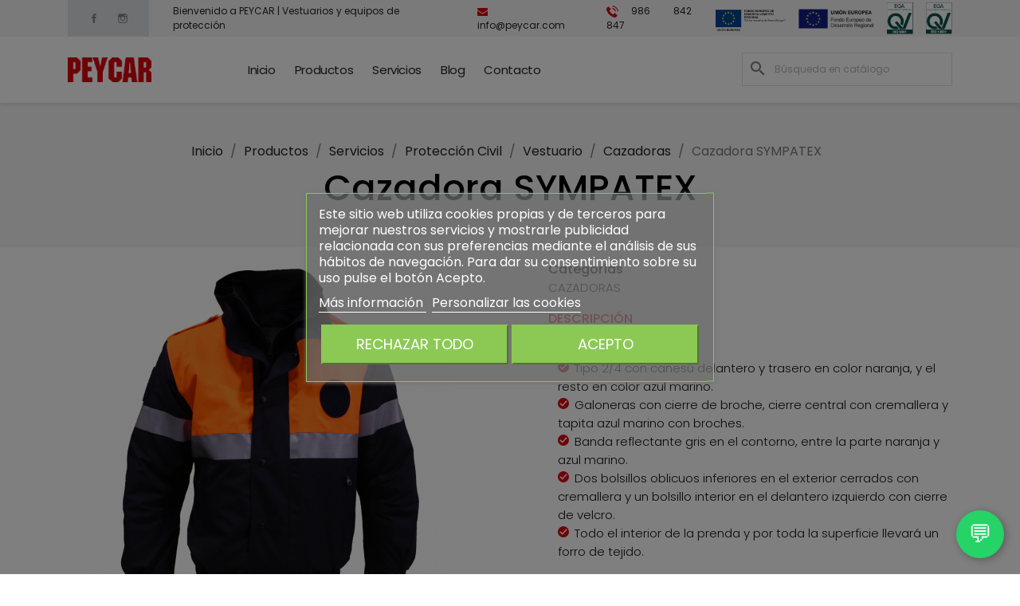

--- FILE ---
content_type: text/html; charset=utf-8
request_url: https://www.peycar.com/cazadoras/537-cazadora-sympatex-.html
body_size: 16156
content:
<!doctype html>
<html lang="es-ES">

  <head>
    
      
  <meta charset="utf-8">


  <meta http-equiv="x-ua-compatible" content="ie=edge">



  <title>Cazadora SYMPATEX</title>
  
    
  
  <meta name="description" content="">
  <meta name="keywords" content="">
        <link rel="canonical" href="https://www.peycar.com/cazadoras/537-cazadora-sympatex-.html">
    
      
  
  
    <script type="application/ld+json">
  {
    "@context": "https://schema.org",
    "@type": "Organization",
    "name" : "Peycar - Vestuario y Protección Laboral",
    "url" : "https://www.peycar.com/",
          "logo": {
        "@type": "ImageObject",
        "url":"https://www.peycar.com/img/logo-1653291019.jpg"
      }
      }
</script>

<script type="application/ld+json">
  {
    "@context": "https://schema.org",
    "@type": "WebPage",
    "isPartOf": {
      "@type": "WebSite",
      "url":  "https://www.peycar.com/",
      "name": "Peycar - Vestuario y Protección Laboral"
    },
    "name": "Cazadora SYMPATEX",
    "url":  "https://www.peycar.com/cazadoras/537-cazadora-sympatex-.html"
  }
</script>


  <script type="application/ld+json">
    {
      "@context": "https://schema.org",
      "@type": "BreadcrumbList",
      "itemListElement": [
                  {
            "@type": "ListItem",
            "position": 1,
            "name": "Inicio",
            "item": "https://www.peycar.com/"
          },                  {
            "@type": "ListItem",
            "position": 2,
            "name": "Productos",
            "item": "https://www.peycar.com/3-productos"
          },                  {
            "@type": "ListItem",
            "position": 3,
            "name": "Servicios",
            "item": "https://www.peycar.com/5-servicios"
          },                  {
            "@type": "ListItem",
            "position": 4,
            "name": "Protección Civil",
            "item": "https://www.peycar.com/156-proteccion-civil"
          },                  {
            "@type": "ListItem",
            "position": 5,
            "name": "Vestuario",
            "item": "https://www.peycar.com/168-vestuario"
          },                  {
            "@type": "ListItem",
            "position": 6,
            "name": "Cazadoras",
            "item": "https://www.peycar.com/169-cazadoras"
          },                  {
            "@type": "ListItem",
            "position": 7,
            "name": "Cazadora SYMPATEX",
            "item": "https://www.peycar.com/cazadoras/537-cazadora-sympatex-.html"
          }              ]
    }
  </script>
  
  
  
  <script type="application/ld+json">
  {
    "@context": "https://schema.org/",
    "@type": "Product",
    "name": "Cazadora SYMPATEX",
    "description": "",
    "category": "Cazadoras",
    "image" :"https://www.peycar.com/669-home_default/cazadora-sympatex-.jpg",    "sku": "537",
    "mpn": "537"
        ,
    "brand": {
      "@type": "Thing",
      "name": "Peycar - Vestuario y Protección Laboral"
    }
                  }
</script>

  
  
    
  

  
    <meta property="og:title" content="Cazadora SYMPATEX" />
    <meta property="og:description" content="" />
    <meta property="og:url" content="https://www.peycar.com/cazadoras/537-cazadora-sympatex-.html" />
    <meta property="og:site_name" content="Peycar - Vestuario y Protección Laboral" />
        



  <meta name="viewport" content="width=device-width, initial-scale=1">



  <link rel="icon" type="image/vnd.microsoft.icon" href="https://www.peycar.com/img/favicon.ico?1666169534">
  <link rel="shortcut icon" type="image/x-icon" href="https://www.peycar.com/img/favicon.ico?1666169534">



    <link rel="stylesheet" href="https://www.peycar.com/themes/amodo/assets/cache/theme-5aedf578.css" type="text/css" media="all">


<link rel="preconnect" href="https://fonts.googleapis.com">
<link rel="preconnect" href="https://fonts.gstatic.com" crossorigin>
<link href="https://fonts.googleapis.com/css2?family=Poppins:wght@100;200;300;400;500;600;700;800;900&display=swap" rel="stylesheet">

<link rel="stylesheet" href="https://www.peycar.com/themes/amodo/assets/css/owl.carousel.min.css" type="text/css" media="all">
<link rel="stylesheet" href="https://www.peycar.com/themes/amodo/assets/css/owl.theme.default.min.css" type="text/css" media="all">
<link rel="stylesheet" href="https://www.peycar.com/themes/amodo/assets/css/amodo.css" type="text/css" media="all">



  

<script src="https://cdnjs.cloudflare.com/ajax/libs/jquery/3.3.1/jquery.min.js"></script>
<script src="https://cdnjs.cloudflare.com/ajax/libs/fancybox/2.1.5/jquery.fancybox.min.js"></script>
<script src="https://cdnjs.cloudflare.com/ajax/libs/OwlCarousel2/2.3.4/owl.carousel.min.js"></script>
<script src="https://www.peycar.com/themes/amodo/assets/js/amodo.js" type="text/javascript"></script>

  <script type="text/javascript">
        var lgcookieslaw_block = true;
        var lgcookieslaw_cookie_name = "__lglaw";
        var lgcookieslaw_position = "3";
        var lgcookieslaw_reload = true;
        var lgcookieslaw_session_time = "31536000";
        var prestashop = {"cart":{"products":[],"totals":{"total":{"type":"total","label":"Total","amount":0,"value":"0,00\u00a0\u20ac"},"total_including_tax":{"type":"total","label":"Total (impuestos incl.)","amount":0,"value":"0,00\u00a0\u20ac"},"total_excluding_tax":{"type":"total","label":"Total (impuestos excl.)","amount":0,"value":"0,00\u00a0\u20ac"}},"subtotals":{"products":{"type":"products","label":"Subtotal","amount":0,"value":"0,00\u00a0\u20ac"},"discounts":null,"shipping":{"type":"shipping","label":"Transporte","amount":0,"value":""},"tax":null},"products_count":0,"summary_string":"0 art\u00edculos","vouchers":{"allowed":0,"added":[]},"discounts":[],"minimalPurchase":0,"minimalPurchaseRequired":""},"currency":{"id":1,"name":"Euro","iso_code":"EUR","iso_code_num":"978","sign":"\u20ac"},"customer":{"lastname":null,"firstname":null,"email":null,"birthday":null,"newsletter":null,"newsletter_date_add":null,"optin":null,"website":null,"company":null,"siret":null,"ape":null,"is_logged":false,"gender":{"type":null,"name":null},"addresses":[]},"language":{"name":"Espa\u00f1ol (Spanish)","iso_code":"es","locale":"es-ES","language_code":"es","is_rtl":"0","date_format_lite":"d\/m\/Y","date_format_full":"d\/m\/Y H:i:s","id":1},"page":{"title":"","canonical":"https:\/\/www.peycar.com\/cazadoras\/537-cazadora-sympatex-.html","meta":{"title":"Cazadora SYMPATEX","description":"","keywords":"","robots":"index"},"page_name":"product","body_classes":{"lang-es":true,"lang-rtl":false,"country-ES":true,"currency-EUR":true,"layout-full-width":true,"page-product":true,"tax-display-enabled":true,"product-id-537":true,"product-Cazadora SYMPATEX":true,"product-id-category-169":true,"product-id-manufacturer-0":true,"product-id-supplier-0":true,"product-available-for-order":true},"admin_notifications":[]},"shop":{"name":"Peycar - Vestuario y Protecci\u00f3n Laboral","logo":"https:\/\/www.peycar.com\/img\/logo-1653291019.jpg","stores_icon":"https:\/\/www.peycar.com\/img\/logo_stores.png","favicon":"https:\/\/www.peycar.com\/img\/favicon.ico"},"urls":{"base_url":"https:\/\/www.peycar.com\/","current_url":"https:\/\/www.peycar.com\/cazadoras\/537-cazadora-sympatex-.html","shop_domain_url":"https:\/\/www.peycar.com","img_ps_url":"https:\/\/www.peycar.com\/img\/","img_cat_url":"https:\/\/www.peycar.com\/img\/c\/","img_lang_url":"https:\/\/www.peycar.com\/img\/l\/","img_prod_url":"https:\/\/www.peycar.com\/img\/p\/","img_manu_url":"https:\/\/www.peycar.com\/img\/m\/","img_sup_url":"https:\/\/www.peycar.com\/img\/su\/","img_ship_url":"https:\/\/www.peycar.com\/img\/s\/","img_store_url":"https:\/\/www.peycar.com\/img\/st\/","img_col_url":"https:\/\/www.peycar.com\/img\/co\/","img_url":"https:\/\/www.peycar.com\/themes\/amodo\/assets\/img\/","css_url":"https:\/\/www.peycar.com\/themes\/amodo\/assets\/css\/","js_url":"https:\/\/www.peycar.com\/themes\/amodo\/assets\/js\/","pic_url":"https:\/\/www.peycar.com\/upload\/","pages":{"address":"https:\/\/www.peycar.com\/direccion","addresses":"https:\/\/www.peycar.com\/direcciones","authentication":"https:\/\/www.peycar.com\/iniciar-sesion","cart":"https:\/\/www.peycar.com\/carrito","category":"https:\/\/www.peycar.com\/index.php?controller=category","cms":"https:\/\/www.peycar.com\/index.php?controller=cms","contact":"https:\/\/www.peycar.com\/contactenos","discount":"https:\/\/www.peycar.com\/descuento","guest_tracking":"https:\/\/www.peycar.com\/seguimiento-pedido-invitado","history":"https:\/\/www.peycar.com\/historial-compra","identity":"https:\/\/www.peycar.com\/datos-personales","index":"https:\/\/www.peycar.com\/","my_account":"https:\/\/www.peycar.com\/mi-cuenta","order_confirmation":"https:\/\/www.peycar.com\/confirmacion-pedido","order_detail":"https:\/\/www.peycar.com\/index.php?controller=order-detail","order_follow":"https:\/\/www.peycar.com\/seguimiento-pedido","order":"https:\/\/www.peycar.com\/pedido","order_return":"https:\/\/www.peycar.com\/index.php?controller=order-return","order_slip":"https:\/\/www.peycar.com\/facturas-abono","pagenotfound":"https:\/\/www.peycar.com\/pagina-no-encontrada","password":"https:\/\/www.peycar.com\/recuperar-contrase\u00f1a","pdf_invoice":"https:\/\/www.peycar.com\/index.php?controller=pdf-invoice","pdf_order_return":"https:\/\/www.peycar.com\/index.php?controller=pdf-order-return","pdf_order_slip":"https:\/\/www.peycar.com\/index.php?controller=pdf-order-slip","prices_drop":"https:\/\/www.peycar.com\/productos-rebajados","product":"https:\/\/www.peycar.com\/index.php?controller=product","search":"https:\/\/www.peycar.com\/busqueda","sitemap":"https:\/\/www.peycar.com\/mapa del sitio","stores":"https:\/\/www.peycar.com\/tiendas","supplier":"https:\/\/www.peycar.com\/proveedor","register":"https:\/\/www.peycar.com\/iniciar-sesion?create_account=1","order_login":"https:\/\/www.peycar.com\/pedido?login=1"},"alternative_langs":[],"theme_assets":"\/themes\/amodo\/assets\/","actions":{"logout":"https:\/\/www.peycar.com\/?mylogout="},"no_picture_image":{"bySize":{"small_default":{"url":"https:\/\/www.peycar.com\/img\/p\/es-default-small_default.jpg","width":98,"height":98},"cart_default":{"url":"https:\/\/www.peycar.com\/img\/p\/es-default-cart_default.jpg","width":125,"height":125},"home_default":{"url":"https:\/\/www.peycar.com\/img\/p\/es-default-home_default.jpg","width":250,"height":250},"medium_default":{"url":"https:\/\/www.peycar.com\/img\/p\/es-default-medium_default.jpg","width":452,"height":452},"large_default":{"url":"https:\/\/www.peycar.com\/img\/p\/es-default-large_default.jpg","width":800,"height":800}},"small":{"url":"https:\/\/www.peycar.com\/img\/p\/es-default-small_default.jpg","width":98,"height":98},"medium":{"url":"https:\/\/www.peycar.com\/img\/p\/es-default-home_default.jpg","width":250,"height":250},"large":{"url":"https:\/\/www.peycar.com\/img\/p\/es-default-large_default.jpg","width":800,"height":800},"legend":""}},"configuration":{"display_taxes_label":true,"display_prices_tax_incl":true,"is_catalog":true,"show_prices":true,"opt_in":{"partner":true},"quantity_discount":{"type":"discount","label":"Descuento unitario"},"voucher_enabled":0,"return_enabled":0},"field_required":[],"breadcrumb":{"links":[{"title":"Inicio","url":"https:\/\/www.peycar.com\/"},{"title":"Productos","url":"https:\/\/www.peycar.com\/3-productos"},{"title":"Servicios","url":"https:\/\/www.peycar.com\/5-servicios"},{"title":"Protecci\u00f3n Civil","url":"https:\/\/www.peycar.com\/156-proteccion-civil"},{"title":"Vestuario","url":"https:\/\/www.peycar.com\/168-vestuario"},{"title":"Cazadoras","url":"https:\/\/www.peycar.com\/169-cazadoras"},{"title":"Cazadora SYMPATEX","url":"https:\/\/www.peycar.com\/cazadoras\/537-cazadora-sympatex-.html"}],"count":7},"link":{"protocol_link":"https:\/\/","protocol_content":"https:\/\/"},"time":1768438241,"static_token":"8173528d2636daa885fcc62d082d2903","token":"11390bf5afebccf78b158cebd2fb35e3","debug":false};
      </script>







    <script async src="https://www.googletagmanager.com/gtag/js?id=G-QBXF0FVBDQ"></script>
  <script>
    window.dataLayer = window.dataLayer || [];
    function gtag(){dataLayer.push(arguments);}
    gtag('js', new Date());
    gtag(
      'config',
      'G-QBXF0FVBDQ',
      {
        'debug_mode':false
        , 'anonymize_ip': true                      }
    );
  </script>

 


    
  <meta property="og:type" content="product">
      <meta property="og:image" content="https://www.peycar.com/669-large_default/cazadora-sympatex-.jpg">
  
    
  </head>

  <body id="product" class="lang-es country-es currency-eur layout-full-width page-product tax-display-enabled product-id-537 product-cazadora-sympatex product-id-category-169 product-id-manufacturer-0 product-id-supplier-0 product-available-for-order">

    
      
    

    <main>
      
              

      <header id="header">
        
          
  <div class="header-banner">
    
  </div>



  <nav class="header-nav">
    <div class="container">
      <div class="hidden-sm-down d-flex jusfify-content-between">
        <div class="d-flex align-items-center">
          
  <div class="block-social">
    <ul>
              <li class="facebook"><a href="https://www.facebook.com/Peycar-Vestuario-y-Proteccion-Laboral-481299742079681/" target="_blank" rel="noopener noreferrer">Facebook</a></li>
              <li class="instagram"><a href="https://www.instagram.com/" target="_blank" rel="noopener noreferrer">Instagram</a></li>
          </ul>
  </div>


          <span class="flex-grow">
            Bienvenido a PEYCAR | Vestuarios y equipos de protección
          </span>
        </div>
        <div class="right-nav">
            <div id="_desktop_contact_link">
  <div id="contact-link" class="d-flex align-items-center h-100">
          <span class="pr-2"><img class="pr-1" src="https://www.peycar.com/themes/amodo/assets/img/mail.svg">info@peycar.com</span>
      <a href="tel:986 842 847"><img class="pr-1" src="https://www.peycar.com/themes/amodo/assets/img/telefono.svg">986 842 847</a>
      </div>
</div>
<a class="banner" href="https://www.peycar.com/content/11-programa-re-acciona" title="">
      <img src="https://www.peycar.com/modules/ps_banner/img/9f52a83b6074c22f0b7bc3f1ec1580dd.png" alt="" title="" class="img-fluid" loading="lazy" width="1110" height="213">
  </a>

            <a href="https://www.peycar.com/content/12-fondo-europeo-de-desarrollo-regional" class="align-self-center" target="_blank"><img class="banner pl-1" src="https://www.peycar.com/themes/amodo/assets/img/ue.webp"></a>
            <a href="https://www.peycar.com/themes/amodo/assets/pdf/Peycar90012023.pdf" class="align-self-center" target="_blank"><img class="banner px-1" src="https://www.peycar.com/themes/amodo/assets/img/9001.webp"></a>
            <a href="https://www.peycar.com/themes/amodo/assets/pdf/Peycar140012023.pdf" class="align-self-center" target="_blank"><img class="banner" src="https://www.peycar.com/themes/amodo/assets/img/14001.webp"></a>
        </div>
      </div>
      <div class="hidden-md-up text-sm-center mobile">
        <div class="float-xs-left" id="menu-icon">
          <i class="material-icons d-inline">&#xE5D2;</i>
        </div>
        <div class="float-xs-right" id="_mobile_cart"></div>
        <div class="float-xs-right" id="_mobile_user_info"></div>
        <div class="top-logo" id="_mobile_logo"></div>
        <div class="clearfix"></div>
      </div>
    </div>
  </nav>



  <div class="header-top">
    <div class="container">
       <div class="row">
        <div class="col-md-2 hidden-sm-down" id="_desktop_logo">
                                    
  <a href="https://www.peycar.com/">
    <img
      class="logo img-fluid"
      src="https://www.peycar.com/img/logo-1653291019.jpg"
      alt="Peycar - Vestuario y Protección Laboral"
      width="131"
      height="38">
  </a>

                              </div>
        <div class="header-top-right col-md-10 col-sm-12 position-static">
          

<div class="menu js-top-menu position-static hidden-sm-down" id="_desktop_top_menu">
    
          <ul class="top-menu" id="top-menu" data-depth="0">
                    <li class="Inicio link" id="lnk-inicio">
                          <a
                class="dropdown-item"
                href="https://www.peycar.com/" data-depth="0"
                              >
                                Inicio
              </a>
                          </li>
                    <li class="Productos category" id="category-3">
                          <a
                class="dropdown-item"
                href="https://www.peycar.com/3-productos" data-depth="0"
                              >
                                                                      <span class="float-xs-right hidden-md-up">
                    <span data-target="#top_sub_menu_24370" data-toggle="collapse" class="navbar-toggler collapse-icons">
                      <i class="material-icons add">&#xE313;</i>
                      <i class="material-icons remove">&#xE316;</i>
                    </span>
                  </span>
                                Productos
              </a>
                            <div  class="popover sub-menu js-sub-menu collapse" id="top_sub_menu_24370">
                
          <ul class="top-menu"  data-depth="1">
                    <li class="Industria category" id="category-4">
                          <a
                class="dropdown-item dropdown-submenu"
                href="https://www.peycar.com/4-industria" data-depth="1"
                              >
                                                                      <span class="float-xs-right hidden-md-up">
                    <span data-target="#top_sub_menu_73747" data-toggle="collapse" class="navbar-toggler collapse-icons">
                      <i class="material-icons add">&#xE313;</i>
                      <i class="material-icons remove">&#xE316;</i>
                    </span>
                  </span>
                                Industria
              </a>
                            <div  class="collapse" id="top_sub_menu_73747">
                
          <ul class="top-menu"  data-depth="2">
                    <li class="Accesorios y complementos category" id="category-6">
                          <a
                class="dropdown-item"
                href="https://www.peycar.com/6-accesorios-y-complementos" data-depth="2"
                              >
                                                                      <span class="float-xs-right hidden-md-up">
                    <span data-target="#top_sub_menu_53927" data-toggle="collapse" class="navbar-toggler collapse-icons">
                      <i class="material-icons add">&#xE313;</i>
                      <i class="material-icons remove">&#xE316;</i>
                    </span>
                  </span>
                                Accesorios y complementos
              </a>
                            <div  class="collapse" id="top_sub_menu_53927">
                
          <ul class="top-menu"  data-depth="3">
                    <li class="Almacenaje category" id="category-7">
                          <a
                class="dropdown-item"
                href="https://www.peycar.com/7-almacenaje" data-depth="3"
                              >
                                Almacenaje
              </a>
                          </li>
                    <li class="Bolsas y mochilas category" id="category-8">
                          <a
                class="dropdown-item"
                href="https://www.peycar.com/8-bolsas-y-mochilas" data-depth="3"
                              >
                                Bolsas y mochilas
              </a>
                          </li>
                    <li class="Navajas category" id="category-9">
                          <a
                class="dropdown-item"
                href="https://www.peycar.com/9-navajas" data-depth="3"
                              >
                                Navajas
              </a>
                          </li>
                    <li class="Otros category" id="category-10">
                          <a
                class="dropdown-item"
                href="https://www.peycar.com/10-otros" data-depth="3"
                              >
                                                                      <span class="float-xs-right hidden-md-up">
                    <span data-target="#top_sub_menu_70381" data-toggle="collapse" class="navbar-toggler collapse-icons">
                      <i class="material-icons add">&#xE313;</i>
                      <i class="material-icons remove">&#xE316;</i>
                    </span>
                  </span>
                                Otros
              </a>
                            <div  class="collapse" id="top_sub_menu_70381">
                
          <ul class="top-menu"  data-depth="4">
                    <li class="Gorras category" id="category-11">
                          <a
                class="dropdown-item"
                href="https://www.peycar.com/11-gorras" data-depth="4"
                              >
                                Gorras
              </a>
                          </li>
                    <li class="Bragas category" id="category-12">
                          <a
                class="dropdown-item"
                href="https://www.peycar.com/12-bragas" data-depth="4"
                              >
                                Bragas
              </a>
                          </li>
                    <li class="Calcetines y patucos category" id="category-14">
                          <a
                class="dropdown-item"
                href="https://www.peycar.com/14-calcetines-y-patucos" data-depth="4"
                              >
                                Calcetines y patucos
              </a>
                          </li>
                    <li class="Fajas lumbares category" id="category-288">
                          <a
                class="dropdown-item"
                href="https://www.peycar.com/288-fajas-lumbares" data-depth="4"
                              >
                                Fajas lumbares
              </a>
                          </li>
                    <li class="Plantillas category" id="category-15">
                          <a
                class="dropdown-item"
                href="https://www.peycar.com/15-plantillas" data-depth="4"
                              >
                                Plantillas
              </a>
                          </li>
                    <li class="Rodilleras category" id="category-284">
                          <a
                class="dropdown-item"
                href="https://www.peycar.com/284-rodilleras" data-depth="4"
                              >
                                Rodilleras
              </a>
                          </li>
              </ul>
    
              </div>
                          </li>
              </ul>
    
              </div>
                          </li>
                    <li class="Altura category" id="category-16">
                          <a
                class="dropdown-item"
                href="https://www.peycar.com/16-altura" data-depth="2"
                              >
                                                                      <span class="float-xs-right hidden-md-up">
                    <span data-target="#top_sub_menu_9551" data-toggle="collapse" class="navbar-toggler collapse-icons">
                      <i class="material-icons add">&#xE313;</i>
                      <i class="material-icons remove">&#xE316;</i>
                    </span>
                  </span>
                                Altura
              </a>
                            <div  class="collapse" id="top_sub_menu_9551">
                
          <ul class="top-menu"  data-depth="3">
                    <li class="Anticaídas category" id="category-17">
                          <a
                class="dropdown-item"
                href="https://www.peycar.com/17-anticaidas" data-depth="3"
                              >
                                Anticaídas
              </a>
                          </li>
                    <li class="Arneses category" id="category-18">
                          <a
                class="dropdown-item"
                href="https://www.peycar.com/18-arneses" data-depth="3"
                              >
                                Arneses
              </a>
                          </li>
                    <li class="Bloqueadores/ascensores category" id="category-19">
                          <a
                class="dropdown-item"
                href="https://www.peycar.com/19-bloqueadores-ascensores" data-depth="3"
                              >
                                Bloqueadores/ascensores
              </a>
                          </li>
                    <li class="Cascos de altura category" id="category-20">
                          <a
                class="dropdown-item"
                href="https://www.peycar.com/20-cascos-de-altura" data-depth="3"
                              >
                                Cascos de altura
              </a>
                          </li>
                    <li class="Conectores category" id="category-21">
                          <a
                class="dropdown-item"
                href="https://www.peycar.com/21-conectores" data-depth="3"
                              >
                                Conectores
              </a>
                          </li>
                    <li class="Cuerdas category" id="category-22">
                          <a
                class="dropdown-item"
                href="https://www.peycar.com/22-cuerdas" data-depth="3"
                              >
                                Cuerdas
              </a>
                          </li>
                    <li class="Descensores category" id="category-23">
                          <a
                class="dropdown-item"
                href="https://www.peycar.com/23-descensores" data-depth="3"
                              >
                                Descensores
              </a>
                          </li>
                    <li class="Elementos de amarre category" id="category-24">
                          <a
                class="dropdown-item"
                href="https://www.peycar.com/24-elementos-de-amarre" data-depth="3"
                              >
                                Elementos de amarre
              </a>
                          </li>
                    <li class="Líneas de vida category" id="category-25">
                          <a
                class="dropdown-item"
                href="https://www.peycar.com/25-lineas-de-vida" data-depth="3"
                              >
                                Líneas de vida
              </a>
                          </li>
                    <li class="Poleas category" id="category-26">
                          <a
                class="dropdown-item"
                href="https://www.peycar.com/26-poleas" data-depth="3"
                              >
                                Poleas
              </a>
                          </li>
                    <li class="Puntos de anclaje category" id="category-27">
                          <a
                class="dropdown-item"
                href="https://www.peycar.com/27-puntos-de-anclaje" data-depth="3"
                              >
                                Puntos de anclaje
              </a>
                          </li>
                    <li class="Retráctiles category" id="category-28">
                          <a
                class="dropdown-item"
                href="https://www.peycar.com/28-retractiles" data-depth="3"
                              >
                                Retráctiles
              </a>
                          </li>
                    <li class="Sacos y accesorios category" id="category-29">
                          <a
                class="dropdown-item"
                href="https://www.peycar.com/29-sacos-y-accesorios" data-depth="3"
                              >
                                Sacos y accesorios
              </a>
                          </li>
                    <li class="Trepolines category" id="category-30">
                          <a
                class="dropdown-item"
                href="https://www.peycar.com/30-trepolines" data-depth="3"
                              >
                                Trepolines
              </a>
                          </li>
                    <li class="Trípodes category" id="category-31">
                          <a
                class="dropdown-item"
                href="https://www.peycar.com/31-tripodes" data-depth="3"
                              >
                                Trípodes
              </a>
                          </li>
              </ul>
    
              </div>
                          </li>
                    <li class="Auditiva category" id="category-32">
                          <a
                class="dropdown-item"
                href="https://www.peycar.com/32-auditiva" data-depth="2"
                              >
                                                                      <span class="float-xs-right hidden-md-up">
                    <span data-target="#top_sub_menu_74198" data-toggle="collapse" class="navbar-toggler collapse-icons">
                      <i class="material-icons add">&#xE313;</i>
                      <i class="material-icons remove">&#xE316;</i>
                    </span>
                  </span>
                                Auditiva
              </a>
                            <div  class="collapse" id="top_sub_menu_74198">
                
          <ul class="top-menu"  data-depth="3">
                    <li class="Orejeras category" id="category-33">
                          <a
                class="dropdown-item"
                href="https://www.peycar.com/33-orejeras" data-depth="3"
                              >
                                                                      <span class="float-xs-right hidden-md-up">
                    <span data-target="#top_sub_menu_63714" data-toggle="collapse" class="navbar-toggler collapse-icons">
                      <i class="material-icons add">&#xE313;</i>
                      <i class="material-icons remove">&#xE316;</i>
                    </span>
                  </span>
                                Orejeras
              </a>
                            <div  class="collapse" id="top_sub_menu_63714">
                
          <ul class="top-menu"  data-depth="4">
                    <li class="Acople a casco category" id="category-34">
                          <a
                class="dropdown-item"
                href="https://www.peycar.com/34-acople-a-casco" data-depth="4"
                              >
                                Acople a casco
              </a>
                          </li>
                    <li class="Nuca category" id="category-35">
                          <a
                class="dropdown-item"
                href="https://www.peycar.com/35-nuca" data-depth="4"
                              >
                                Nuca
              </a>
                          </li>
                    <li class="De diadema category" id="category-36">
                          <a
                class="dropdown-item"
                href="https://www.peycar.com/36-de-diadema" data-depth="4"
                              >
                                De diadema
              </a>
                          </li>
                    <li class="Complementos category" id="category-275">
                          <a
                class="dropdown-item"
                href="https://www.peycar.com/275-complementos-" data-depth="4"
                              >
                                Complementos
              </a>
                          </li>
              </ul>
    
              </div>
                          </li>
                    <li class="Tapones category" id="category-37">
                          <a
                class="dropdown-item"
                href="https://www.peycar.com/37-tapones" data-depth="3"
                              >
                                                                      <span class="float-xs-right hidden-md-up">
                    <span data-target="#top_sub_menu_20956" data-toggle="collapse" class="navbar-toggler collapse-icons">
                      <i class="material-icons add">&#xE313;</i>
                      <i class="material-icons remove">&#xE316;</i>
                    </span>
                  </span>
                                Tapones
              </a>
                            <div  class="collapse" id="top_sub_menu_20956">
                
          <ul class="top-menu"  data-depth="4">
                    <li class="Desechables category" id="category-38">
                          <a
                class="dropdown-item"
                href="https://www.peycar.com/38-desechables" data-depth="4"
                              >
                                Desechables
              </a>
                          </li>
                    <li class="Reutilizables category" id="category-39">
                          <a
                class="dropdown-item"
                href="https://www.peycar.com/39-reutilizables" data-depth="4"
                              >
                                Reutilizables
              </a>
                          </li>
                    <li class="Complementos category" id="category-276">
                          <a
                class="dropdown-item"
                href="https://www.peycar.com/276-complementos" data-depth="4"
                              >
                                Complementos
              </a>
                          </li>
              </ul>
    
              </div>
                          </li>
              </ul>
    
              </div>
                          </li>
                    <li class="Vestuario category" id="category-98">
                          <a
                class="dropdown-item"
                href="https://www.peycar.com/98-vestuario" data-depth="2"
                              >
                                                                      <span class="float-xs-right hidden-md-up">
                    <span data-target="#top_sub_menu_32203" data-toggle="collapse" class="navbar-toggler collapse-icons">
                      <i class="material-icons add">&#xE313;</i>
                      <i class="material-icons remove">&#xE316;</i>
                    </span>
                  </span>
                                Vestuario
              </a>
                            <div  class="collapse" id="top_sub_menu_32203">
                
          <ul class="top-menu"  data-depth="3">
                    <li class="Alta visibilidad category" id="category-99">
                          <a
                class="dropdown-item"
                href="https://www.peycar.com/99-alta-visibilidad" data-depth="3"
                              >
                                                                      <span class="float-xs-right hidden-md-up">
                    <span data-target="#top_sub_menu_34107" data-toggle="collapse" class="navbar-toggler collapse-icons">
                      <i class="material-icons add">&#xE313;</i>
                      <i class="material-icons remove">&#xE316;</i>
                    </span>
                  </span>
                                Alta visibilidad
              </a>
                            <div  class="collapse" id="top_sub_menu_34107">
                
          <ul class="top-menu"  data-depth="4">
                    <li class="Buzos category" id="category-100">
                          <a
                class="dropdown-item"
                href="https://www.peycar.com/100-buzos" data-depth="4"
                              >
                                Buzos
              </a>
                          </li>
                    <li class="Chalecos category" id="category-101">
                          <a
                class="dropdown-item"
                href="https://www.peycar.com/101-chalecos" data-depth="4"
                              >
                                Chalecos
              </a>
                          </li>
                    <li class="Camisas/camisetas/polos category" id="category-102">
                          <a
                class="dropdown-item"
                href="https://www.peycar.com/102-camisas-camisetas-polos" data-depth="4"
                              >
                                Camisas/camisetas/polos
              </a>
                          </li>
                    <li class="Cazadoras/parkas category" id="category-103">
                          <a
                class="dropdown-item"
                href="https://www.peycar.com/103-cazadoras-parkas" data-depth="4"
                              >
                                Cazadoras/parkas
              </a>
                          </li>
                    <li class="Pantalones category" id="category-104">
                          <a
                class="dropdown-item"
                href="https://www.peycar.com/104-pantalones" data-depth="4"
                              >
                                Pantalones
              </a>
                          </li>
                    <li class="Sudaderas/jerséis/polares category" id="category-105">
                          <a
                class="dropdown-item"
                href="https://www.peycar.com/105-sudaderasjerseispolares" data-depth="4"
                              >
                                Sudaderas/jerséis/polares
              </a>
                          </li>
                    <li class="Trajes de agua category" id="category-106">
                          <a
                class="dropdown-item"
                href="https://www.peycar.com/106-trajes-de-agua" data-depth="4"
                              >
                                Trajes de agua
              </a>
                          </li>
              </ul>
    
              </div>
                          </li>
                    <li class="Vestuario base category" id="category-107">
                          <a
                class="dropdown-item"
                href="https://www.peycar.com/107-vestuario-base" data-depth="3"
                              >
                                                                      <span class="float-xs-right hidden-md-up">
                    <span data-target="#top_sub_menu_1851" data-toggle="collapse" class="navbar-toggler collapse-icons">
                      <i class="material-icons add">&#xE313;</i>
                      <i class="material-icons remove">&#xE316;</i>
                    </span>
                  </span>
                                Vestuario base
              </a>
                            <div  class="collapse" id="top_sub_menu_1851">
                
          <ul class="top-menu"  data-depth="4">
                    <li class="Chalecos category" id="category-109">
                          <a
                class="dropdown-item"
                href="https://www.peycar.com/109-chalecos" data-depth="4"
                              >
                                Chalecos
              </a>
                          </li>
                    <li class="Camisas/camisetas/polos category" id="category-110">
                          <a
                class="dropdown-item"
                href="https://www.peycar.com/110-camisas-camisetas-polos" data-depth="4"
                              >
                                Camisas/camisetas/polos
              </a>
                          </li>
                    <li class="Cazadoras/parkas category" id="category-111">
                          <a
                class="dropdown-item"
                href="https://www.peycar.com/111-cazadoras-parkas" data-depth="4"
                              >
                                Cazadoras/parkas
              </a>
                          </li>
                    <li class="Pantalones/pantalones con peto category" id="category-112">
                          <a
                class="dropdown-item"
                href="https://www.peycar.com/112-pantalones-pantalones-con-peto" data-depth="4"
                              >
                                Pantalones/pantalones con peto
              </a>
                          </li>
                    <li class="Sudaderas/jerséis/polares category" id="category-113">
                          <a
                class="dropdown-item"
                href="https://www.peycar.com/113-sudaderasjerseispolares" data-depth="4"
                              >
                                Sudaderas/jerséis/polares
              </a>
                          </li>
                    <li class="Trajes de agua category" id="category-114">
                          <a
                class="dropdown-item"
                href="https://www.peycar.com/114-trajes-de-agua" data-depth="4"
                              >
                                Trajes de agua
              </a>
                          </li>
              </ul>
    
              </div>
                          </li>
                    <li class="Prendas técnicas category" id="category-115">
                          <a
                class="dropdown-item"
                href="https://www.peycar.com/115-prendas-tecnicas" data-depth="3"
                              >
                                                                      <span class="float-xs-right hidden-md-up">
                    <span data-target="#top_sub_menu_84949" data-toggle="collapse" class="navbar-toggler collapse-icons">
                      <i class="material-icons add">&#xE313;</i>
                      <i class="material-icons remove">&#xE316;</i>
                    </span>
                  </span>
                                Prendas técnicas
              </a>
                            <div  class="collapse" id="top_sub_menu_84949">
                
          <ul class="top-menu"  data-depth="4">
                    <li class="Buzos category" id="category-116">
                          <a
                class="dropdown-item"
                href="https://www.peycar.com/116-buzos" data-depth="4"
                              >
                                Buzos
              </a>
                          </li>
                    <li class="Camisas/polos category" id="category-117">
                          <a
                class="dropdown-item"
                href="https://www.peycar.com/117-camisas-polos" data-depth="4"
                              >
                                Camisas/polos
              </a>
                          </li>
                    <li class="Cazadoras category" id="category-118">
                          <a
                class="dropdown-item"
                href="https://www.peycar.com/118-cazadoras" data-depth="4"
                              >
                                Cazadoras
              </a>
                          </li>
                    <li class="Pantalones category" id="category-119">
                          <a
                class="dropdown-item"
                href="https://www.peycar.com/119-pantalones" data-depth="4"
                              >
                                Pantalones
              </a>
                          </li>
                    <li class="Gorros category" id="category-282">
                          <a
                class="dropdown-item"
                href="https://www.peycar.com/282-gorros" data-depth="4"
                              >
                                Gorros
              </a>
                          </li>
                    <li class="Otros category" id="category-285">
                          <a
                class="dropdown-item"
                href="https://www.peycar.com/285-otros" data-depth="4"
                              >
                                Otros
              </a>
                          </li>
              </ul>
    
              </div>
                          </li>
                    <li class="Alimentación y sanitario category" id="category-120">
                          <a
                class="dropdown-item"
                href="https://www.peycar.com/120-alimentacion-y-sanitario" data-depth="3"
                              >
                                                                      <span class="float-xs-right hidden-md-up">
                    <span data-target="#top_sub_menu_12263" data-toggle="collapse" class="navbar-toggler collapse-icons">
                      <i class="material-icons add">&#xE313;</i>
                      <i class="material-icons remove">&#xE316;</i>
                    </span>
                  </span>
                                Alimentación y sanitario
              </a>
                            <div  class="collapse" id="top_sub_menu_12263">
                
          <ul class="top-menu"  data-depth="4">
                    <li class="Batas category" id="category-121">
                          <a
                class="dropdown-item"
                href="https://www.peycar.com/121-batas" data-depth="4"
                              >
                                Batas
              </a>
                          </li>
                    <li class="Casacas category" id="category-122">
                          <a
                class="dropdown-item"
                href="https://www.peycar.com/122-casacas" data-depth="4"
                              >
                                Casacas
              </a>
                          </li>
                    <li class="Cofias category" id="category-123">
                          <a
                class="dropdown-item"
                href="https://www.peycar.com/123-cofias" data-depth="4"
                              >
                                Cofias
              </a>
                          </li>
                    <li class="Pantalones category" id="category-124">
                          <a
                class="dropdown-item"
                href="https://www.peycar.com/124-pantalones" data-depth="4"
                              >
                                Pantalones
              </a>
                          </li>
                    <li class="Delantales category" id="category-287">
                          <a
                class="dropdown-item"
                href="https://www.peycar.com/287-delantales" data-depth="4"
                              >
                                Delantales
              </a>
                          </li>
              </ul>
    
              </div>
                          </li>
                    <li class="Anticorte category" id="category-125">
                          <a
                class="dropdown-item"
                href="https://www.peycar.com/125-anticorte" data-depth="3"
                              >
                                                                      <span class="float-xs-right hidden-md-up">
                    <span data-target="#top_sub_menu_1121" data-toggle="collapse" class="navbar-toggler collapse-icons">
                      <i class="material-icons add">&#xE313;</i>
                      <i class="material-icons remove">&#xE316;</i>
                    </span>
                  </span>
                                Anticorte
              </a>
                            <div  class="collapse" id="top_sub_menu_1121">
                
          <ul class="top-menu"  data-depth="4">
                    <li class="Cazadoras category" id="category-126">
                          <a
                class="dropdown-item"
                href="https://www.peycar.com/126-cazadoras" data-depth="4"
                              >
                                Cazadoras
              </a>
                          </li>
                    <li class="Manguitos category" id="category-127">
                          <a
                class="dropdown-item"
                href="https://www.peycar.com/127-manguitos" data-depth="4"
                              >
                                Manguitos
              </a>
                          </li>
                    <li class="Pantalones category" id="category-128">
                          <a
                class="dropdown-item"
                href="https://www.peycar.com/128-pantalones" data-depth="4"
                              >
                                Pantalones
              </a>
                          </li>
              </ul>
    
              </div>
                          </li>
                    <li class="Desechable category" id="category-129">
                          <a
                class="dropdown-item"
                href="https://www.peycar.com/129-desechable" data-depth="3"
                              >
                                                                      <span class="float-xs-right hidden-md-up">
                    <span data-target="#top_sub_menu_99476" data-toggle="collapse" class="navbar-toggler collapse-icons">
                      <i class="material-icons add">&#xE313;</i>
                      <i class="material-icons remove">&#xE316;</i>
                    </span>
                  </span>
                                Desechable
              </a>
                            <div  class="collapse" id="top_sub_menu_99476">
                
          <ul class="top-menu"  data-depth="4">
                    <li class="Batas category" id="category-130">
                          <a
                class="dropdown-item"
                href="https://www.peycar.com/130-batas" data-depth="4"
                              >
                                Batas
              </a>
                          </li>
                    <li class="Buzos category" id="category-131">
                          <a
                class="dropdown-item"
                href="https://www.peycar.com/131-buzos" data-depth="4"
                              >
                                Buzos
              </a>
                          </li>
                    <li class="Manguitos category" id="category-132">
                          <a
                class="dropdown-item"
                href="https://www.peycar.com/132-manguitos" data-depth="4"
                              >
                                Manguitos
              </a>
                          </li>
                    <li class="Cubrezapatos category" id="category-133">
                          <a
                class="dropdown-item"
                href="https://www.peycar.com/133-cubrezapatos" data-depth="4"
                              >
                                Cubrezapatos
              </a>
                          </li>
                    <li class="Gorros category" id="category-283">
                          <a
                class="dropdown-item"
                href="https://www.peycar.com/283-gorros-" data-depth="4"
                              >
                                Gorros
              </a>
                          </li>
                    <li class="Delantales category" id="category-286">
                          <a
                class="dropdown-item"
                href="https://www.peycar.com/286-delantales" data-depth="4"
                              >
                                Delantales
              </a>
                          </li>
                    <li class="Otros category" id="category-289">
                          <a
                class="dropdown-item"
                href="https://www.peycar.com/289-otros" data-depth="4"
                              >
                                Otros
              </a>
                          </li>
              </ul>
    
              </div>
                          </li>
              </ul>
    
              </div>
                          </li>
                    <li class="Cabeza category" id="category-41">
                          <a
                class="dropdown-item"
                href="https://www.peycar.com/41-cabeza" data-depth="2"
                              >
                                                                      <span class="float-xs-right hidden-md-up">
                    <span data-target="#top_sub_menu_28502" data-toggle="collapse" class="navbar-toggler collapse-icons">
                      <i class="material-icons add">&#xE313;</i>
                      <i class="material-icons remove">&#xE316;</i>
                    </span>
                  </span>
                                Cabeza
              </a>
                            <div  class="collapse" id="top_sub_menu_28502">
                
          <ul class="top-menu"  data-depth="3">
                    <li class="Cascos category" id="category-42">
                          <a
                class="dropdown-item"
                href="https://www.peycar.com/42-cascos" data-depth="3"
                              >
                                                                      <span class="float-xs-right hidden-md-up">
                    <span data-target="#top_sub_menu_60700" data-toggle="collapse" class="navbar-toggler collapse-icons">
                      <i class="material-icons add">&#xE313;</i>
                      <i class="material-icons remove">&#xE316;</i>
                    </span>
                  </span>
                                Cascos
              </a>
                            <div  class="collapse" id="top_sub_menu_60700">
                
          <ul class="top-menu"  data-depth="4">
                    <li class="De altura category" id="category-43">
                          <a
                class="dropdown-item"
                href="https://www.peycar.com/43-de-altura" data-depth="4"
                              >
                                De altura
              </a>
                          </li>
                    <li class="De seguridad category" id="category-44">
                          <a
                class="dropdown-item"
                href="https://www.peycar.com/44-de-seguridad" data-depth="4"
                              >
                                De seguridad
              </a>
                          </li>
              </ul>
    
              </div>
                          </li>
                    <li class="Gorras antichoque category" id="category-45">
                          <a
                class="dropdown-item"
                href="https://www.peycar.com/45-gorras-antichoque" data-depth="3"
                              >
                                Gorras antichoque
              </a>
                          </li>
                    <li class="Accesorios category" id="category-46">
                          <a
                class="dropdown-item"
                href="https://www.peycar.com/46-accesorios" data-depth="3"
                              >
                                Accesorios
              </a>
                          </li>
              </ul>
    
              </div>
                          </li>
                    <li class="Calzado category" id="category-47">
                          <a
                class="dropdown-item"
                href="https://www.peycar.com/47-calzado" data-depth="2"
                              >
                                                                      <span class="float-xs-right hidden-md-up">
                    <span data-target="#top_sub_menu_23031" data-toggle="collapse" class="navbar-toggler collapse-icons">
                      <i class="material-icons add">&#xE313;</i>
                      <i class="material-icons remove">&#xE316;</i>
                    </span>
                  </span>
                                Calzado
              </a>
                            <div  class="collapse" id="top_sub_menu_23031">
                
          <ul class="top-menu"  data-depth="3">
                    <li class="Sanitario category" id="category-50">
                          <a
                class="dropdown-item"
                href="https://www.peycar.com/50-sanitario" data-depth="3"
                              >
                                Sanitario
              </a>
                          </li>
                    <li class="Puntera de visita category" id="category-51">
                          <a
                class="dropdown-item"
                href="https://www.peycar.com/51-puntera-de-visita" data-depth="3"
                              >
                                Puntera de visita
              </a>
                          </li>
                    <li class="Sin seguridad category" id="category-277">
                          <a
                class="dropdown-item"
                href="https://www.peycar.com/277-sin-seguridad" data-depth="3"
                              >
                                                                      <span class="float-xs-right hidden-md-up">
                    <span data-target="#top_sub_menu_8806" data-toggle="collapse" class="navbar-toggler collapse-icons">
                      <i class="material-icons add">&#xE313;</i>
                      <i class="material-icons remove">&#xE316;</i>
                    </span>
                  </span>
                                Sin seguridad
              </a>
                            <div  class="collapse" id="top_sub_menu_8806">
                
          <ul class="top-menu"  data-depth="4">
                    <li class="Zapatos sin seguridad category" id="category-279">
                          <a
                class="dropdown-item"
                href="https://www.peycar.com/279-zapatos-sin-seguridad-" data-depth="4"
                              >
                                Zapatos sin seguridad
              </a>
                          </li>
                    <li class="Botas sin seguridad category" id="category-280">
                          <a
                class="dropdown-item"
                href="https://www.peycar.com/280-botas-sin-seguridad" data-depth="4"
                              >
                                Botas sin seguridad
              </a>
                          </li>
                    <li class="Botas de agua sin seguridad category" id="category-281">
                          <a
                class="dropdown-item"
                href="https://www.peycar.com/281-botas-de-agua-sin-seguridad-" data-depth="4"
                              >
                                Botas de agua sin seguridad
              </a>
                          </li>
              </ul>
    
              </div>
                          </li>
                    <li class="Con seguridad category" id="category-278">
                          <a
                class="dropdown-item"
                href="https://www.peycar.com/278-con-seguridad" data-depth="3"
                              >
                                                                      <span class="float-xs-right hidden-md-up">
                    <span data-target="#top_sub_menu_68215" data-toggle="collapse" class="navbar-toggler collapse-icons">
                      <i class="material-icons add">&#xE313;</i>
                      <i class="material-icons remove">&#xE316;</i>
                    </span>
                  </span>
                                Con seguridad
              </a>
                            <div  class="collapse" id="top_sub_menu_68215">
                
          <ul class="top-menu"  data-depth="4">
                    <li class="Botas con seguridad category" id="category-48">
                          <a
                class="dropdown-item"
                href="https://www.peycar.com/48-botas-con-seguridad" data-depth="4"
                              >
                                Botas con seguridad
              </a>
                          </li>
                    <li class="Botas de agua con seguridad category" id="category-49">
                          <a
                class="dropdown-item"
                href="https://www.peycar.com/49-botas-de-agua-con-seguridad-" data-depth="4"
                              >
                                Botas de agua con seguridad
              </a>
                          </li>
                    <li class="Zapatos con seguridad category" id="category-52">
                          <a
                class="dropdown-item"
                href="https://www.peycar.com/52-zapatos-con-seguridad" data-depth="4"
                              >
                                Zapatos con seguridad
              </a>
                          </li>
              </ul>
    
              </div>
                          </li>
              </ul>
    
              </div>
                          </li>
                    <li class="Manual category" id="category-53">
                          <a
                class="dropdown-item"
                href="https://www.peycar.com/53-manual" data-depth="2"
                              >
                                                                      <span class="float-xs-right hidden-md-up">
                    <span data-target="#top_sub_menu_98798" data-toggle="collapse" class="navbar-toggler collapse-icons">
                      <i class="material-icons add">&#xE313;</i>
                      <i class="material-icons remove">&#xE316;</i>
                    </span>
                  </span>
                                Manual
              </a>
                            <div  class="collapse" id="top_sub_menu_98798">
                
          <ul class="top-menu"  data-depth="3">
                    <li class="Guantes de riesgo especial category" id="category-54">
                          <a
                class="dropdown-item"
                href="https://www.peycar.com/54-guantes-de-riesgo-especial" data-depth="3"
                              >
                                                                      <span class="float-xs-right hidden-md-up">
                    <span data-target="#top_sub_menu_26856" data-toggle="collapse" class="navbar-toggler collapse-icons">
                      <i class="material-icons add">&#xE313;</i>
                      <i class="material-icons remove">&#xE316;</i>
                    </span>
                  </span>
                                Guantes de riesgo especial
              </a>
                            <div  class="collapse" id="top_sub_menu_26856">
                
          <ul class="top-menu"  data-depth="4">
                    <li class="Anticalórico category" id="category-55">
                          <a
                class="dropdown-item"
                href="https://www.peycar.com/55-anticalorico" data-depth="4"
                              >
                                Anticalórico
              </a>
                          </li>
                    <li class="Anticorte category" id="category-56">
                          <a
                class="dropdown-item"
                href="https://www.peycar.com/56-anticorte" data-depth="4"
                              >
                                Anticorte
              </a>
                          </li>
                    <li class="Antipinchazos category" id="category-57">
                          <a
                class="dropdown-item"
                href="https://www.peycar.com/57-antipinchazos" data-depth="4"
                              >
                                Antipinchazos
              </a>
                          </li>
                    <li class="Criogénicos category" id="category-59">
                          <a
                class="dropdown-item"
                href="https://www.peycar.com/59-criogenicos" data-depth="4"
                              >
                                Criogénicos
              </a>
                          </li>
                    <li class="De alimentación category" id="category-60">
                          <a
                class="dropdown-item"
                href="https://www.peycar.com/60-de-alimentacion" data-depth="4"
                              >
                                De alimentación
              </a>
                          </li>
                    <li class="De malla category" id="category-61">
                          <a
                class="dropdown-item"
                href="https://www.peycar.com/61-de-malla" data-depth="4"
                              >
                                De malla
              </a>
                          </li>
                    <li class="Químicos category" id="category-62">
                          <a
                class="dropdown-item"
                href="https://www.peycar.com/62-quimicos" data-depth="4"
                              >
                                Químicos
              </a>
                          </li>
              </ul>
    
              </div>
                          </li>
                    <li class="Guantes de riesgo general category" id="category-63">
                          <a
                class="dropdown-item"
                href="https://www.peycar.com/63-guantes-de-riesgo-general" data-depth="3"
                              >
                                                                      <span class="float-xs-right hidden-md-up">
                    <span data-target="#top_sub_menu_31462" data-toggle="collapse" class="navbar-toggler collapse-icons">
                      <i class="material-icons add">&#xE313;</i>
                      <i class="material-icons remove">&#xE316;</i>
                    </span>
                  </span>
                                Guantes de riesgo general
              </a>
                            <div  class="collapse" id="top_sub_menu_31462">
                
          <ul class="top-menu"  data-depth="4">
                    <li class="Desechables category" id="category-64">
                          <a
                class="dropdown-item"
                href="https://www.peycar.com/64-desechables" data-depth="4"
                              >
                                                                      <span class="float-xs-right hidden-md-up">
                    <span data-target="#top_sub_menu_16954" data-toggle="collapse" class="navbar-toggler collapse-icons">
                      <i class="material-icons add">&#xE313;</i>
                      <i class="material-icons remove">&#xE316;</i>
                    </span>
                  </span>
                                Desechables
              </a>
                            <div  class="collapse" id="top_sub_menu_16954">
                
          <ul class="top-menu"  data-depth="5">
                    <li class="Latex category" id="category-65">
                          <a
                class="dropdown-item"
                href="https://www.peycar.com/65-latex" data-depth="5"
                              >
                                Latex
              </a>
                          </li>
                    <li class="Nitrilo category" id="category-66">
                          <a
                class="dropdown-item"
                href="https://www.peycar.com/66-nitrilo" data-depth="5"
                              >
                                Nitrilo
              </a>
                          </li>
                    <li class="Vinilo category" id="category-67">
                          <a
                class="dropdown-item"
                href="https://www.peycar.com/67-vinilo" data-depth="5"
                              >
                                Vinilo
              </a>
                          </li>
              </ul>
    
              </div>
                          </li>
                    <li class="De piel category" id="category-68">
                          <a
                class="dropdown-item"
                href="https://www.peycar.com/68-de-piel" data-depth="4"
                              >
                                De piel
              </a>
                          </li>
                    <li class="De soldador category" id="category-69">
                          <a
                class="dropdown-item"
                href="https://www.peycar.com/69-de-soldador" data-depth="4"
                              >
                                De soldador
              </a>
                          </li>
                    <li class="Sinteticos category" id="category-70">
                          <a
                class="dropdown-item"
                href="https://www.peycar.com/70-sinteticos" data-depth="4"
                              >
                                Sinteticos
              </a>
                          </li>
                    <li class="Textil category" id="category-71">
                          <a
                class="dropdown-item"
                href="https://www.peycar.com/71-textil" data-depth="4"
                              >
                                Textil
              </a>
                          </li>
              </ul>
    
              </div>
                          </li>
              </ul>
    
              </div>
                          </li>
                    <li class="Ocular y facial category" id="category-72">
                          <a
                class="dropdown-item"
                href="https://www.peycar.com/72-ocular-y-facial" data-depth="2"
                              >
                                                                      <span class="float-xs-right hidden-md-up">
                    <span data-target="#top_sub_menu_21099" data-toggle="collapse" class="navbar-toggler collapse-icons">
                      <i class="material-icons add">&#xE313;</i>
                      <i class="material-icons remove">&#xE316;</i>
                    </span>
                  </span>
                                Ocular y facial
              </a>
                            <div  class="collapse" id="top_sub_menu_21099">
                
          <ul class="top-menu"  data-depth="3">
                    <li class="Gafas de seguridad category" id="category-73">
                          <a
                class="dropdown-item"
                href="https://www.peycar.com/73-gafas-de-seguridad" data-depth="3"
                              >
                                Gafas de seguridad
              </a>
                          </li>
                    <li class="Gafas panorámicas category" id="category-74">
                          <a
                class="dropdown-item"
                href="https://www.peycar.com/74-gafas-panoramicas" data-depth="3"
                              >
                                Gafas panorámicas
              </a>
                          </li>
                    <li class="Pantallas faciales category" id="category-75">
                          <a
                class="dropdown-item"
                href="https://www.peycar.com/75-pantallas-faciales" data-depth="3"
                              >
                                Pantallas faciales
              </a>
                          </li>
                    <li class="Pantallas de soldador category" id="category-77">
                          <a
                class="dropdown-item"
                href="https://www.peycar.com/77-pantallas-de-soldador" data-depth="3"
                              >
                                Pantallas de soldador
              </a>
                          </li>
                    <li class="Repuestos y accesorios category" id="category-78">
                          <a
                class="dropdown-item"
                href="https://www.peycar.com/78-repuestos-y-accesorios" data-depth="3"
                              >
                                Repuestos y accesorios
              </a>
                          </li>
              </ul>
    
              </div>
                          </li>
                    <li class="Respiratoria category" id="category-79">
                          <a
                class="dropdown-item"
                href="https://www.peycar.com/79-respiratoria" data-depth="2"
                              >
                                                                      <span class="float-xs-right hidden-md-up">
                    <span data-target="#top_sub_menu_81756" data-toggle="collapse" class="navbar-toggler collapse-icons">
                      <i class="material-icons add">&#xE313;</i>
                      <i class="material-icons remove">&#xE316;</i>
                    </span>
                  </span>
                                Respiratoria
              </a>
                            <div  class="collapse" id="top_sub_menu_81756">
                
          <ul class="top-menu"  data-depth="3">
                    <li class="Equipos autónomos category" id="category-80">
                          <a
                class="dropdown-item"
                href="https://www.peycar.com/80-equipos-autonomos" data-depth="3"
                              >
                                Equipos autónomos
              </a>
                          </li>
                    <li class="Filtros category" id="category-82">
                          <a
                class="dropdown-item"
                href="https://www.peycar.com/82-filtros" data-depth="3"
                              >
                                Filtros
              </a>
                          </li>
                    <li class="Mascarillas desechables category" id="category-83">
                          <a
                class="dropdown-item"
                href="https://www.peycar.com/83-mascarillas-desechables" data-depth="3"
                              >
                                Mascarillas desechables
              </a>
                          </li>
                    <li class="Máscaras faciales category" id="category-84">
                          <a
                class="dropdown-item"
                href="https://www.peycar.com/84-mascaras-faciales" data-depth="3"
                              >
                                Máscaras faciales
              </a>
                          </li>
                    <li class="Semimáscaras category" id="category-85">
                          <a
                class="dropdown-item"
                href="https://www.peycar.com/85-semimascaras" data-depth="3"
                              >
                                Semimáscaras
              </a>
                          </li>
                    <li class="Accesorios category" id="category-86">
                          <a
                class="dropdown-item"
                href="https://www.peycar.com/86-accesorios" data-depth="3"
                              >
                                Accesorios
              </a>
                          </li>
              </ul>
    
              </div>
                          </li>
                    <li class="Tecnología category" id="category-87">
                          <a
                class="dropdown-item"
                href="https://www.peycar.com/87-tecnologia" data-depth="2"
                              >
                                                                      <span class="float-xs-right hidden-md-up">
                    <span data-target="#top_sub_menu_75862" data-toggle="collapse" class="navbar-toggler collapse-icons">
                      <i class="material-icons add">&#xE313;</i>
                      <i class="material-icons remove">&#xE316;</i>
                    </span>
                  </span>
                                Tecnología
              </a>
                            <div  class="collapse" id="top_sub_menu_75862">
                
          <ul class="top-menu"  data-depth="3">
                    <li class="Comunicación category" id="category-88">
                          <a
                class="dropdown-item"
                href="https://www.peycar.com/88-comunicacion" data-depth="3"
                              >
                                                                      <span class="float-xs-right hidden-md-up">
                    <span data-target="#top_sub_menu_39678" data-toggle="collapse" class="navbar-toggler collapse-icons">
                      <i class="material-icons add">&#xE313;</i>
                      <i class="material-icons remove">&#xE316;</i>
                    </span>
                  </span>
                                Comunicación
              </a>
                            <div  class="collapse" id="top_sub_menu_39678">
                
          <ul class="top-menu"  data-depth="4">
                    <li class="Orejeras de comunicación category" id="category-89">
                          <a
                class="dropdown-item"
                href="https://www.peycar.com/89-orejeras-de-comunicacion" data-depth="4"
                              >
                                Orejeras de comunicación
              </a>
                          </li>
                    <li class="Walkies category" id="category-90">
                          <a
                class="dropdown-item"
                href="https://www.peycar.com/90-walkies" data-depth="4"
                              >
                                Walkies
              </a>
                          </li>
              </ul>
    
              </div>
                          </li>
                    <li class="Detectores de gases category" id="category-91">
                          <a
                class="dropdown-item"
                href="https://www.peycar.com/91-detectores-de-gases" data-depth="3"
                              >
                                                                      <span class="float-xs-right hidden-md-up">
                    <span data-target="#top_sub_menu_82486" data-toggle="collapse" class="navbar-toggler collapse-icons">
                      <i class="material-icons add">&#xE313;</i>
                      <i class="material-icons remove">&#xE316;</i>
                    </span>
                  </span>
                                Detectores de gases
              </a>
                            <div  class="collapse" id="top_sub_menu_82486">
                
          <ul class="top-menu"  data-depth="4">
                    <li class="Monogas category" id="category-92">
                          <a
                class="dropdown-item"
                href="https://www.peycar.com/92-monogas" data-depth="4"
                              >
                                Monogas
              </a>
                          </li>
                    <li class="Multigas category" id="category-93">
                          <a
                class="dropdown-item"
                href="https://www.peycar.com/93-multigas" data-depth="4"
                              >
                                Multigas
              </a>
                          </li>
              </ul>
    
              </div>
                          </li>
                    <li class="Iluminación category" id="category-94">
                          <a
                class="dropdown-item"
                href="https://www.peycar.com/94-iluminacion" data-depth="3"
                              >
                                                                      <span class="float-xs-right hidden-md-up">
                    <span data-target="#top_sub_menu_61117" data-toggle="collapse" class="navbar-toggler collapse-icons">
                      <i class="material-icons add">&#xE313;</i>
                      <i class="material-icons remove">&#xE316;</i>
                    </span>
                  </span>
                                Iluminación
              </a>
                            <div  class="collapse" id="top_sub_menu_61117">
                
          <ul class="top-menu"  data-depth="4">
                    <li class="Linternas category" id="category-95">
                          <a
                class="dropdown-item"
                href="https://www.peycar.com/95-linternas" data-depth="4"
                              >
                                Linternas
              </a>
                          </li>
              </ul>
    
              </div>
                          </li>
              </ul>
    
              </div>
                          </li>
              </ul>
    
              </div>
                          </li>
                    <li class="Servicios category" id="category-5">
                          <a
                class="dropdown-item dropdown-submenu"
                href="https://www.peycar.com/5-servicios" data-depth="1"
                              >
                                                                      <span class="float-xs-right hidden-md-up">
                    <span data-target="#top_sub_menu_63754" data-toggle="collapse" class="navbar-toggler collapse-icons">
                      <i class="material-icons add">&#xE313;</i>
                      <i class="material-icons remove">&#xE316;</i>
                    </span>
                  </span>
                                Servicios
              </a>
                            <div  class="collapse" id="top_sub_menu_63754">
                
          <ul class="top-menu"  data-depth="2">
                    <li class="Policía Local category" id="category-134">
                          <a
                class="dropdown-item"
                href="https://www.peycar.com/134-policia-local" data-depth="2"
                              >
                                                                      <span class="float-xs-right hidden-md-up">
                    <span data-target="#top_sub_menu_3658" data-toggle="collapse" class="navbar-toggler collapse-icons">
                      <i class="material-icons add">&#xE313;</i>
                      <i class="material-icons remove">&#xE316;</i>
                    </span>
                  </span>
                                Policía Local
              </a>
                            <div  class="collapse" id="top_sub_menu_3658">
                
          <ul class="top-menu"  data-depth="3">
                    <li class="Complementos category" id="category-135">
                          <a
                class="dropdown-item"
                href="https://www.peycar.com/135-complementos" data-depth="3"
                              >
                                                                      <span class="float-xs-right hidden-md-up">
                    <span data-target="#top_sub_menu_39656" data-toggle="collapse" class="navbar-toggler collapse-icons">
                      <i class="material-icons add">&#xE313;</i>
                      <i class="material-icons remove">&#xE316;</i>
                    </span>
                  </span>
                                Complementos
              </a>
                            <div  class="collapse" id="top_sub_menu_39656">
                
          <ul class="top-menu"  data-depth="4">
                    <li class="Bolsas y mochilas category" id="category-136">
                          <a
                class="dropdown-item"
                href="https://www.peycar.com/136-bolsas-y-mochilas" data-depth="4"
                              >
                                Bolsas y mochilas
              </a>
                          </li>
                    <li class="Carteras y portaplacas category" id="category-137">
                          <a
                class="dropdown-item"
                href="https://www.peycar.com/137-carteras-y-portaplacas" data-depth="4"
                              >
                                Carteras y portaplacas
              </a>
                          </li>
                    <li class="Guantes category" id="category-138">
                          <a
                class="dropdown-item"
                href="https://www.peycar.com/138-guantes" data-depth="4"
                              >
                                Guantes
              </a>
                          </li>
                    <li class="Accesorios category" id="category-139">
                          <a
                class="dropdown-item"
                href="https://www.peycar.com/139-accesorios" data-depth="4"
                              >
                                                                      <span class="float-xs-right hidden-md-up">
                    <span data-target="#top_sub_menu_61737" data-toggle="collapse" class="navbar-toggler collapse-icons">
                      <i class="material-icons add">&#xE313;</i>
                      <i class="material-icons remove">&#xE316;</i>
                    </span>
                  </span>
                                Accesorios
              </a>
                            <div  class="collapse" id="top_sub_menu_61737">
                
          <ul class="top-menu"  data-depth="5">
                    <li class="Calcetines category" id="category-140">
                          <a
                class="dropdown-item"
                href="https://www.peycar.com/140-calcetines" data-depth="5"
                              >
                                Calcetines
              </a>
                          </li>
                    <li class="Cinturones category" id="category-141">
                          <a
                class="dropdown-item"
                href="https://www.peycar.com/141-cinturones" data-depth="5"
                              >
                                Cinturones
              </a>
                          </li>
                    <li class="Fundas category" id="category-142">
                          <a
                class="dropdown-item"
                href="https://www.peycar.com/142-fundas" data-depth="5"
                              >
                                Fundas
              </a>
                          </li>
                    <li class="Llaveros category" id="category-143">
                          <a
                class="dropdown-item"
                href="https://www.peycar.com/143-llaveros" data-depth="5"
                              >
                                Llaveros
              </a>
                          </li>
                    <li class="Navajas category" id="category-144">
                          <a
                class="dropdown-item"
                href="https://www.peycar.com/144-navajas" data-depth="5"
                              >
                                Navajas
              </a>
                          </li>
                    <li class="Silbatos category" id="category-145">
                          <a
                class="dropdown-item"
                href="https://www.peycar.com/145-silbatos" data-depth="5"
                              >
                                Silbatos
              </a>
                          </li>
                    <li class="Bragas category" id="category-264">
                          <a
                class="dropdown-item"
                href="https://www.peycar.com/264-bragas" data-depth="5"
                              >
                                Bragas
              </a>
                          </li>
              </ul>
    
              </div>
                          </li>
                    <li class="Linternas category" id="category-266">
                          <a
                class="dropdown-item"
                href="https://www.peycar.com/266-linternas" data-depth="4"
                              >
                                Linternas
              </a>
                          </li>
              </ul>
    
              </div>
                          </li>
                    <li class="Vestuario category" id="category-146">
                          <a
                class="dropdown-item"
                href="https://www.peycar.com/146-vestuario" data-depth="3"
                              >
                                                                      <span class="float-xs-right hidden-md-up">
                    <span data-target="#top_sub_menu_89796" data-toggle="collapse" class="navbar-toggler collapse-icons">
                      <i class="material-icons add">&#xE313;</i>
                      <i class="material-icons remove">&#xE316;</i>
                    </span>
                  </span>
                                Vestuario
              </a>
                            <div  class="collapse" id="top_sub_menu_89796">
                
          <ul class="top-menu"  data-depth="4">
                    <li class="Cazadoras category" id="category-147">
                          <a
                class="dropdown-item"
                href="https://www.peycar.com/147-cazadoras" data-depth="4"
                              >
                                Cazadoras
              </a>
                          </li>
                    <li class="Chalecos category" id="category-148">
                          <a
                class="dropdown-item"
                href="https://www.peycar.com/148-chalecos" data-depth="4"
                              >
                                Chalecos
              </a>
                          </li>
                    <li class="Gorras category" id="category-149">
                          <a
                class="dropdown-item"
                href="https://www.peycar.com/149-gorras" data-depth="4"
                              >
                                Gorras
              </a>
                          </li>
                    <li class="Jerséis/polos category" id="category-150">
                          <a
                class="dropdown-item"
                href="https://www.peycar.com/150-jerseispolos" data-depth="4"
                              >
                                Jerséis/polos
              </a>
                          </li>
                    <li class="Pantalones/cubrepantalones category" id="category-151">
                          <a
                class="dropdown-item"
                href="https://www.peycar.com/151-pantalones-cubrepantalones" data-depth="4"
                              >
                                Pantalones/cubrepantalones
              </a>
                          </li>
                    <li class="Ropa térmica category" id="category-152">
                          <a
                class="dropdown-item"
                href="https://www.peycar.com/152-ropa-termica" data-depth="4"
                              >
                                Ropa térmica
              </a>
                          </li>
              </ul>
    
              </div>
                          </li>
                    <li class="Calzado category" id="category-153">
                          <a
                class="dropdown-item"
                href="https://www.peycar.com/153-calzado" data-depth="3"
                              >
                                                                      <span class="float-xs-right hidden-md-up">
                    <span data-target="#top_sub_menu_46003" data-toggle="collapse" class="navbar-toggler collapse-icons">
                      <i class="material-icons add">&#xE313;</i>
                      <i class="material-icons remove">&#xE316;</i>
                    </span>
                  </span>
                                Calzado
              </a>
                            <div  class="collapse" id="top_sub_menu_46003">
                
          <ul class="top-menu"  data-depth="4">
                    <li class="Botas técnicas category" id="category-154">
                          <a
                class="dropdown-item"
                href="https://www.peycar.com/154-botas-tecnicas" data-depth="4"
                              >
                                Botas técnicas
              </a>
                          </li>
                    <li class="Zapatos técnicos category" id="category-155">
                          <a
                class="dropdown-item"
                href="https://www.peycar.com/155-zapatos-tecnicos" data-depth="4"
                              >
                                Zapatos técnicos
              </a>
                          </li>
              </ul>
    
              </div>
                          </li>
              </ul>
    
              </div>
                          </li>
                    <li class="Protección Civil category" id="category-156">
                          <a
                class="dropdown-item"
                href="https://www.peycar.com/156-proteccion-civil" data-depth="2"
                              >
                                                                      <span class="float-xs-right hidden-md-up">
                    <span data-target="#top_sub_menu_41807" data-toggle="collapse" class="navbar-toggler collapse-icons">
                      <i class="material-icons add">&#xE313;</i>
                      <i class="material-icons remove">&#xE316;</i>
                    </span>
                  </span>
                                Protección Civil
              </a>
                            <div  class="collapse" id="top_sub_menu_41807">
                
          <ul class="top-menu"  data-depth="3">
                    <li class="Complementos category" id="category-157">
                          <a
                class="dropdown-item"
                href="https://www.peycar.com/157-complementos" data-depth="3"
                              >
                                                                      <span class="float-xs-right hidden-md-up">
                    <span data-target="#top_sub_menu_10941" data-toggle="collapse" class="navbar-toggler collapse-icons">
                      <i class="material-icons add">&#xE313;</i>
                      <i class="material-icons remove">&#xE316;</i>
                    </span>
                  </span>
                                Complementos
              </a>
                            <div  class="collapse" id="top_sub_menu_10941">
                
          <ul class="top-menu"  data-depth="4">
                    <li class="Bolsas y mochilas category" id="category-158">
                          <a
                class="dropdown-item"
                href="https://www.peycar.com/158-bolsas-y-mochilas" data-depth="4"
                              >
                                Bolsas y mochilas
              </a>
                          </li>
                    <li class="Guantes category" id="category-159">
                          <a
                class="dropdown-item"
                href="https://www.peycar.com/159-guantes" data-depth="4"
                              >
                                Guantes
              </a>
                          </li>
                    <li class="Accesorios category" id="category-160">
                          <a
                class="dropdown-item"
                href="https://www.peycar.com/160-accesorios" data-depth="4"
                              >
                                                                      <span class="float-xs-right hidden-md-up">
                    <span data-target="#top_sub_menu_6627" data-toggle="collapse" class="navbar-toggler collapse-icons">
                      <i class="material-icons add">&#xE313;</i>
                      <i class="material-icons remove">&#xE316;</i>
                    </span>
                  </span>
                                Accesorios
              </a>
                            <div  class="collapse" id="top_sub_menu_6627">
                
          <ul class="top-menu"  data-depth="5">
                    <li class="Calcetines category" id="category-161">
                          <a
                class="dropdown-item"
                href="https://www.peycar.com/161-calcetines" data-depth="5"
                              >
                                Calcetines
              </a>
                          </li>
                    <li class="Cinturones category" id="category-162">
                          <a
                class="dropdown-item"
                href="https://www.peycar.com/162-cinturones" data-depth="5"
                              >
                                Cinturones
              </a>
                          </li>
                    <li class="Bragas category" id="category-163">
                          <a
                class="dropdown-item"
                href="https://www.peycar.com/163-bragas" data-depth="5"
                              >
                                Bragas
              </a>
                          </li>
                    <li class="LLaveros category" id="category-164">
                          <a
                class="dropdown-item"
                href="https://www.peycar.com/164-llaveros" data-depth="5"
                              >
                                LLaveros
              </a>
                          </li>
                    <li class="Navajas category" id="category-165">
                          <a
                class="dropdown-item"
                href="https://www.peycar.com/165-navajas" data-depth="5"
                              >
                                Navajas
              </a>
                          </li>
                    <li class="Silbatos category" id="category-166">
                          <a
                class="dropdown-item"
                href="https://www.peycar.com/166-silbatos" data-depth="5"
                              >
                                Silbatos
              </a>
                          </li>
              </ul>
    
              </div>
                          </li>
              </ul>
    
              </div>
                          </li>
                    <li class="Vestuario category" id="category-168">
                          <a
                class="dropdown-item"
                href="https://www.peycar.com/168-vestuario" data-depth="3"
                              >
                                                                      <span class="float-xs-right hidden-md-up">
                    <span data-target="#top_sub_menu_23968" data-toggle="collapse" class="navbar-toggler collapse-icons">
                      <i class="material-icons add">&#xE313;</i>
                      <i class="material-icons remove">&#xE316;</i>
                    </span>
                  </span>
                                Vestuario
              </a>
                            <div  class="collapse" id="top_sub_menu_23968">
                
          <ul class="top-menu"  data-depth="4">
                    <li class="Cazadoras category" id="category-169">
                          <a
                class="dropdown-item"
                href="https://www.peycar.com/169-cazadoras" data-depth="4"
                              >
                                Cazadoras
              </a>
                          </li>
                    <li class="Camisetas/polos category" id="category-170">
                          <a
                class="dropdown-item"
                href="https://www.peycar.com/170-camisetas-polos" data-depth="4"
                              >
                                Camisetas/polos
              </a>
                          </li>
                    <li class="Chalecos category" id="category-171">
                          <a
                class="dropdown-item"
                href="https://www.peycar.com/171-chalecos" data-depth="4"
                              >
                                Chalecos
              </a>
                          </li>
                    <li class="Forros polares category" id="category-172">
                          <a
                class="dropdown-item"
                href="https://www.peycar.com/172-forros-polares" data-depth="4"
                              >
                                Forros polares
              </a>
                          </li>
                    <li class="Gorras category" id="category-173">
                          <a
                class="dropdown-item"
                href="https://www.peycar.com/173-gorras" data-depth="4"
                              >
                                Gorras
              </a>
                          </li>
                    <li class="Pantalones/cubrepantalones category" id="category-174">
                          <a
                class="dropdown-item"
                href="https://www.peycar.com/174-pantalones-cubrepantalones" data-depth="4"
                              >
                                Pantalones/cubrepantalones
              </a>
                          </li>
              </ul>
    
              </div>
                          </li>
                    <li class="Calzado category" id="category-176">
                          <a
                class="dropdown-item"
                href="https://www.peycar.com/176-calzado" data-depth="3"
                              >
                                                                      <span class="float-xs-right hidden-md-up">
                    <span data-target="#top_sub_menu_35113" data-toggle="collapse" class="navbar-toggler collapse-icons">
                      <i class="material-icons add">&#xE313;</i>
                      <i class="material-icons remove">&#xE316;</i>
                    </span>
                  </span>
                                Calzado
              </a>
                            <div  class="collapse" id="top_sub_menu_35113">
                
          <ul class="top-menu"  data-depth="4">
                    <li class="Botas category" id="category-177">
                          <a
                class="dropdown-item"
                href="https://www.peycar.com/177-botas" data-depth="4"
                              >
                                Botas
              </a>
                          </li>
                    <li class="Zapatos category" id="category-178">
                          <a
                class="dropdown-item"
                href="https://www.peycar.com/178-zapatos" data-depth="4"
                              >
                                Zapatos
              </a>
                          </li>
              </ul>
    
              </div>
                          </li>
              </ul>
    
              </div>
                          </li>
                    <li class="Bomberos category" id="category-186">
                          <a
                class="dropdown-item"
                href="https://www.peycar.com/186-bomberos" data-depth="2"
                              >
                                                                      <span class="float-xs-right hidden-md-up">
                    <span data-target="#top_sub_menu_45157" data-toggle="collapse" class="navbar-toggler collapse-icons">
                      <i class="material-icons add">&#xE313;</i>
                      <i class="material-icons remove">&#xE316;</i>
                    </span>
                  </span>
                                Bomberos
              </a>
                            <div  class="collapse" id="top_sub_menu_45157">
                
          <ul class="top-menu"  data-depth="3">
                    <li class="Complementos category" id="category-187">
                          <a
                class="dropdown-item"
                href="https://www.peycar.com/187-complementos" data-depth="3"
                              >
                                                                      <span class="float-xs-right hidden-md-up">
                    <span data-target="#top_sub_menu_75631" data-toggle="collapse" class="navbar-toggler collapse-icons">
                      <i class="material-icons add">&#xE313;</i>
                      <i class="material-icons remove">&#xE316;</i>
                    </span>
                  </span>
                                Complementos
              </a>
                            <div  class="collapse" id="top_sub_menu_75631">
                
          <ul class="top-menu"  data-depth="4">
                    <li class="Bolsas y mochilas category" id="category-188">
                          <a
                class="dropdown-item"
                href="https://www.peycar.com/188-bolsas-y-mochilas" data-depth="4"
                              >
                                Bolsas y mochilas
              </a>
                          </li>
                    <li class="Guantes category" id="category-189">
                          <a
                class="dropdown-item"
                href="https://www.peycar.com/189-guantes" data-depth="4"
                              >
                                Guantes
              </a>
                          </li>
                    <li class="Accesorios category" id="category-190">
                          <a
                class="dropdown-item"
                href="https://www.peycar.com/190-accesorios" data-depth="4"
                              >
                                                                      <span class="float-xs-right hidden-md-up">
                    <span data-target="#top_sub_menu_62573" data-toggle="collapse" class="navbar-toggler collapse-icons">
                      <i class="material-icons add">&#xE313;</i>
                      <i class="material-icons remove">&#xE316;</i>
                    </span>
                  </span>
                                Accesorios
              </a>
                            <div  class="collapse" id="top_sub_menu_62573">
                
          <ul class="top-menu"  data-depth="5">
                    <li class="Navajas category" id="category-192">
                          <a
                class="dropdown-item"
                href="https://www.peycar.com/192-navajas" data-depth="5"
                              >
                                Navajas
              </a>
                          </li>
                    <li class="Llaveros category" id="category-193">
                          <a
                class="dropdown-item"
                href="https://www.peycar.com/193-llaveros" data-depth="5"
                              >
                                Llaveros
              </a>
                          </li>
              </ul>
    
              </div>
                          </li>
              </ul>
    
              </div>
                          </li>
                    <li class="Vestuario category" id="category-194">
                          <a
                class="dropdown-item"
                href="https://www.peycar.com/194-vestuario" data-depth="3"
                              >
                                                                      <span class="float-xs-right hidden-md-up">
                    <span data-target="#top_sub_menu_54281" data-toggle="collapse" class="navbar-toggler collapse-icons">
                      <i class="material-icons add">&#xE313;</i>
                      <i class="material-icons remove">&#xE316;</i>
                    </span>
                  </span>
                                Vestuario
              </a>
                            <div  class="collapse" id="top_sub_menu_54281">
                
          <ul class="top-menu"  data-depth="4">
                    <li class="Cazadoras category" id="category-195">
                          <a
                class="dropdown-item"
                href="https://www.peycar.com/195-cazadoras" data-depth="4"
                              >
                                Cazadoras
              </a>
                          </li>
                    <li class="Camisetas/polos category" id="category-196">
                          <a
                class="dropdown-item"
                href="https://www.peycar.com/196-camisetas-polos" data-depth="4"
                              >
                                Camisetas/polos
              </a>
                          </li>
                    <li class="Pantalones/cubrepantalones category" id="category-197">
                          <a
                class="dropdown-item"
                href="https://www.peycar.com/197-pantalones-cubrepantalones" data-depth="4"
                              >
                                Pantalones/cubrepantalones
              </a>
                          </li>
                    <li class="Sudaderas category" id="category-198">
                          <a
                class="dropdown-item"
                href="https://www.peycar.com/198-sudaderas" data-depth="4"
                              >
                                Sudaderas
              </a>
                          </li>
              </ul>
    
              </div>
                          </li>
                    <li class="Calzado category" id="category-199">
                          <a
                class="dropdown-item"
                href="https://www.peycar.com/199-calzado" data-depth="3"
                              >
                                                                      <span class="float-xs-right hidden-md-up">
                    <span data-target="#top_sub_menu_2322" data-toggle="collapse" class="navbar-toggler collapse-icons">
                      <i class="material-icons add">&#xE313;</i>
                      <i class="material-icons remove">&#xE316;</i>
                    </span>
                  </span>
                                Calzado
              </a>
                            <div  class="collapse" id="top_sub_menu_2322">
                
          <ul class="top-menu"  data-depth="4">
                    <li class="Botas category" id="category-200">
                          <a
                class="dropdown-item"
                href="https://www.peycar.com/200-botas" data-depth="4"
                              >
                                Botas
              </a>
                          </li>
                    <li class="Zapatos category" id="category-201">
                          <a
                class="dropdown-item"
                href="https://www.peycar.com/201-zapatos" data-depth="4"
                              >
                                Zapatos
              </a>
                          </li>
              </ul>
    
              </div>
                          </li>
                    <li class="Cabeza y ocular category" id="category-202">
                          <a
                class="dropdown-item"
                href="https://www.peycar.com/202-cabeza-y-ocular" data-depth="3"
                              >
                                                                      <span class="float-xs-right hidden-md-up">
                    <span data-target="#top_sub_menu_87546" data-toggle="collapse" class="navbar-toggler collapse-icons">
                      <i class="material-icons add">&#xE313;</i>
                      <i class="material-icons remove">&#xE316;</i>
                    </span>
                  </span>
                                Cabeza y ocular
              </a>
                            <div  class="collapse" id="top_sub_menu_87546">
                
          <ul class="top-menu"  data-depth="4">
                    <li class="Adaptadores y soportes category" id="category-203">
                          <a
                class="dropdown-item"
                href="https://www.peycar.com/203-adaptadores-y-soportes" data-depth="4"
                              >
                                Adaptadores y soportes
              </a>
                          </li>
                    <li class="Cascos category" id="category-204">
                          <a
                class="dropdown-item"
                href="https://www.peycar.com/204-cascos" data-depth="4"
                              >
                                Cascos
              </a>
                          </li>
                    <li class="Cubrenucas category" id="category-205">
                          <a
                class="dropdown-item"
                href="https://www.peycar.com/205-cubrenucas" data-depth="4"
                              >
                                Cubrenucas
              </a>
                          </li>
                    <li class="Gafas panorámicas category" id="category-206">
                          <a
                class="dropdown-item"
                href="https://www.peycar.com/206-gafas-panoramicas" data-depth="4"
                              >
                                Gafas panorámicas
              </a>
                          </li>
                    <li class="Pantallas faciales category" id="category-207">
                          <a
                class="dropdown-item"
                href="https://www.peycar.com/207-pantallas-faciales" data-depth="4"
                              >
                                Pantallas faciales
              </a>
                          </li>
                    <li class="Verdugos/bragas category" id="category-208">
                          <a
                class="dropdown-item"
                href="https://www.peycar.com/208-verdugosbragas" data-depth="4"
                              >
                                Verdugos/bragas
              </a>
                          </li>
              </ul>
    
              </div>
                          </li>
                    <li class="Respiratoria category" id="category-209">
                          <a
                class="dropdown-item"
                href="https://www.peycar.com/209-respiratoria" data-depth="3"
                              >
                                                                      <span class="float-xs-right hidden-md-up">
                    <span data-target="#top_sub_menu_49915" data-toggle="collapse" class="navbar-toggler collapse-icons">
                      <i class="material-icons add">&#xE313;</i>
                      <i class="material-icons remove">&#xE316;</i>
                    </span>
                  </span>
                                Respiratoria
              </a>
                            <div  class="collapse" id="top_sub_menu_49915">
                
          <ul class="top-menu"  data-depth="4">
                    <li class="Equipos autónomos category" id="category-210">
                          <a
                class="dropdown-item"
                href="https://www.peycar.com/210-equipos-autonomos" data-depth="4"
                              >
                                Equipos autónomos
              </a>
                          </li>
                    <li class="Máscaras faciales category" id="category-214">
                          <a
                class="dropdown-item"
                href="https://www.peycar.com/214-mascaras-faciales" data-depth="4"
                              >
                                Máscaras faciales
              </a>
                          </li>
              </ul>
    
              </div>
                          </li>
                    <li class="Equipamiento category" id="category-216">
                          <a
                class="dropdown-item"
                href="https://www.peycar.com/216-equipamiento" data-depth="3"
                              >
                                                                      <span class="float-xs-right hidden-md-up">
                    <span data-target="#top_sub_menu_85513" data-toggle="collapse" class="navbar-toggler collapse-icons">
                      <i class="material-icons add">&#xE313;</i>
                      <i class="material-icons remove">&#xE316;</i>
                    </span>
                  </span>
                                Equipamiento
              </a>
                            <div  class="collapse" id="top_sub_menu_85513">
                
          <ul class="top-menu"  data-depth="4">
                    <li class="Bifurcaciones/racores category" id="category-217">
                          <a
                class="dropdown-item"
                href="https://www.peycar.com/217-bifurcaciones-racores" data-depth="4"
                              >
                                Bifurcaciones/racores
              </a>
                          </li>
                    <li class="Extinción category" id="category-218">
                          <a
                class="dropdown-item"
                href="https://www.peycar.com/218-extincion-" data-depth="4"
                              >
                                Extinción
              </a>
                          </li>
                    <li class="Lanzas y monitores category" id="category-219">
                          <a
                class="dropdown-item"
                href="https://www.peycar.com/219-lanzas-y-monitores" data-depth="4"
                              >
                                Lanzas y monitores
              </a>
                          </li>
                    <li class="Mangueras category" id="category-220">
                          <a
                class="dropdown-item"
                href="https://www.peycar.com/220-mangueras" data-depth="4"
                              >
                                Mangueras
              </a>
                          </li>
                    <li class="Ventiladores category" id="category-222">
                          <a
                class="dropdown-item"
                href="https://www.peycar.com/222-ventiladores" data-depth="4"
                              >
                                Ventiladores
              </a>
                          </li>
                    <li class="Bandejas de fuego category" id="category-270">
                          <a
                class="dropdown-item"
                href="https://www.peycar.com/270-bandejas-de-fuego" data-depth="4"
                              >
                                Bandejas de fuego
              </a>
                          </li>
                    <li class="Mantas ignífugas category" id="category-271">
                          <a
                class="dropdown-item"
                href="https://www.peycar.com/271-mantas-ignifugas" data-depth="4"
                              >
                                Mantas ignífugas
              </a>
                          </li>
              </ul>
    
              </div>
                          </li>
                    <li class="Tecnología category" id="category-237">
                          <a
                class="dropdown-item"
                href="https://www.peycar.com/237-tecnologia" data-depth="3"
                              >
                                                                      <span class="float-xs-right hidden-md-up">
                    <span data-target="#top_sub_menu_67580" data-toggle="collapse" class="navbar-toggler collapse-icons">
                      <i class="material-icons add">&#xE313;</i>
                      <i class="material-icons remove">&#xE316;</i>
                    </span>
                  </span>
                                Tecnología
              </a>
                            <div  class="collapse" id="top_sub_menu_67580">
                
          <ul class="top-menu"  data-depth="4">
                    <li class="Detectores category" id="category-238">
                          <a
                class="dropdown-item"
                href="https://www.peycar.com/238-detectores" data-depth="4"
                              >
                                                                      <span class="float-xs-right hidden-md-up">
                    <span data-target="#top_sub_menu_94800" data-toggle="collapse" class="navbar-toggler collapse-icons">
                      <i class="material-icons add">&#xE313;</i>
                      <i class="material-icons remove">&#xE316;</i>
                    </span>
                  </span>
                                Detectores
              </a>
                            <div  class="collapse" id="top_sub_menu_94800">
                
          <ul class="top-menu"  data-depth="5">
                    <li class="Térmicos por imagen category" id="category-242">
                          <a
                class="dropdown-item"
                href="https://www.peycar.com/242-termicos-por-imagen" data-depth="5"
                              >
                                Térmicos por imagen
              </a>
                          </li>
                    <li class="Monogas category" id="category-267">
                          <a
                class="dropdown-item"
                href="https://www.peycar.com/267-monogas" data-depth="5"
                              >
                                Monogas
              </a>
                          </li>
                    <li class="Multigas category" id="category-268">
                          <a
                class="dropdown-item"
                href="https://www.peycar.com/268-multigas" data-depth="5"
                              >
                                Multigas
              </a>
                          </li>
                    <li class="Corriente category" id="category-272">
                          <a
                class="dropdown-item"
                href="https://www.peycar.com/272-corriente" data-depth="5"
                              >
                                Corriente
              </a>
                          </li>
              </ul>
    
              </div>
                          </li>
                    <li class="Iluminación category" id="category-243">
                          <a
                class="dropdown-item"
                href="https://www.peycar.com/243-iluminacion" data-depth="4"
                              >
                                                                      <span class="float-xs-right hidden-md-up">
                    <span data-target="#top_sub_menu_2309" data-toggle="collapse" class="navbar-toggler collapse-icons">
                      <i class="material-icons add">&#xE313;</i>
                      <i class="material-icons remove">&#xE316;</i>
                    </span>
                  </span>
                                Iluminación
              </a>
                            <div  class="collapse" id="top_sub_menu_2309">
                
          <ul class="top-menu"  data-depth="5">
                    <li class="Linternas category" id="category-246">
                          <a
                class="dropdown-item"
                href="https://www.peycar.com/246-linternas" data-depth="5"
                              >
                                Linternas
              </a>
                          </li>
              </ul>
    
              </div>
                          </li>
              </ul>
    
              </div>
                          </li>
              </ul>
    
              </div>
                          </li>
                    <li class="Bomberos forestales category" id="category-247">
                          <a
                class="dropdown-item"
                href="https://www.peycar.com/247-bomberos-forestales" data-depth="2"
                              >
                                                                      <span class="float-xs-right hidden-md-up">
                    <span data-target="#top_sub_menu_71203" data-toggle="collapse" class="navbar-toggler collapse-icons">
                      <i class="material-icons add">&#xE313;</i>
                      <i class="material-icons remove">&#xE316;</i>
                    </span>
                  </span>
                                Bomberos forestales
              </a>
                            <div  class="collapse" id="top_sub_menu_71203">
                
          <ul class="top-menu"  data-depth="3">
                    <li class="Complementos category" id="category-248">
                          <a
                class="dropdown-item"
                href="https://www.peycar.com/248-complementos" data-depth="3"
                              >
                                                                      <span class="float-xs-right hidden-md-up">
                    <span data-target="#top_sub_menu_94808" data-toggle="collapse" class="navbar-toggler collapse-icons">
                      <i class="material-icons add">&#xE313;</i>
                      <i class="material-icons remove">&#xE316;</i>
                    </span>
                  </span>
                                Complementos
              </a>
                            <div  class="collapse" id="top_sub_menu_94808">
                
          <ul class="top-menu"  data-depth="4">
                    <li class="Batefuegos category" id="category-249">
                          <a
                class="dropdown-item"
                href="https://www.peycar.com/249-batefuegos" data-depth="4"
                              >
                                Batefuegos
              </a>
                          </li>
                    <li class="Cantimploras category" id="category-250">
                          <a
                class="dropdown-item"
                href="https://www.peycar.com/250-cantimploras" data-depth="4"
                              >
                                Cantimploras
              </a>
                          </li>
                    <li class="Cascos/cubrenucas category" id="category-251">
                          <a
                class="dropdown-item"
                href="https://www.peycar.com/251-cascos-cubrenucas" data-depth="4"
                              >
                                Cascos/cubrenucas
              </a>
                          </li>
                    <li class="Cinturones category" id="category-252">
                          <a
                class="dropdown-item"
                href="https://www.peycar.com/252-cinturones" data-depth="4"
                              >
                                Cinturones
              </a>
                          </li>
                    <li class="Gafas category" id="category-253">
                          <a
                class="dropdown-item"
                href="https://www.peycar.com/253-gafas" data-depth="4"
                              >
                                Gafas
              </a>
                          </li>
                    <li class="Guantes category" id="category-254">
                          <a
                class="dropdown-item"
                href="https://www.peycar.com/254-guantes" data-depth="4"
                              >
                                Guantes
              </a>
                          </li>
                    <li class="Linternas category" id="category-255">
                          <a
                class="dropdown-item"
                href="https://www.peycar.com/255-linternas" data-depth="4"
                              >
                                Linternas
              </a>
                          </li>
                    <li class="Mascaras/filtros category" id="category-256">
                          <a
                class="dropdown-item"
                href="https://www.peycar.com/256-mascaras-filtros" data-depth="4"
                              >
                                Mascaras/filtros
              </a>
                          </li>
              </ul>
    
              </div>
                          </li>
                    <li class="Vestuario category" id="category-258">
                          <a
                class="dropdown-item"
                href="https://www.peycar.com/258-vestuario" data-depth="3"
                              >
                                                                      <span class="float-xs-right hidden-md-up">
                    <span data-target="#top_sub_menu_32456" data-toggle="collapse" class="navbar-toggler collapse-icons">
                      <i class="material-icons add">&#xE313;</i>
                      <i class="material-icons remove">&#xE316;</i>
                    </span>
                  </span>
                                Vestuario
              </a>
                            <div  class="collapse" id="top_sub_menu_32456">
                
          <ul class="top-menu"  data-depth="4">
                    <li class="Buzos category" id="category-259">
                          <a
                class="dropdown-item"
                href="https://www.peycar.com/259-buzos" data-depth="4"
                              >
                                Buzos
              </a>
                          </li>
                    <li class="Camisetas category" id="category-260">
                          <a
                class="dropdown-item"
                href="https://www.peycar.com/260-camisetas" data-depth="4"
                              >
                                Camisetas
              </a>
                          </li>
              </ul>
    
              </div>
                          </li>
                    <li class="Calzado category" id="category-269">
                          <a
                class="dropdown-item"
                href="https://www.peycar.com/269-calzado" data-depth="3"
                              >
                                Calzado
              </a>
                          </li>
              </ul>
    
              </div>
                          </li>
              </ul>
    
              </div>
                          </li>
                    <li class="Outlet category" id="category-263">
                          <a
                class="dropdown-item dropdown-submenu"
                href="https://www.peycar.com/263-outlet" data-depth="1"
                              >
                                                                      <span class="float-xs-right hidden-md-up">
                    <span data-target="#top_sub_menu_62430" data-toggle="collapse" class="navbar-toggler collapse-icons">
                      <i class="material-icons add">&#xE313;</i>
                      <i class="material-icons remove">&#xE316;</i>
                    </span>
                  </span>
                                Outlet
              </a>
                            <div  class="collapse" id="top_sub_menu_62430">
                
          <ul class="top-menu"  data-depth="2">
                    <li class="Parkas category" id="category-273">
                          <a
                class="dropdown-item"
                href="https://www.peycar.com/273-parkas" data-depth="2"
                              >
                                Parkas
              </a>
                          </li>
                    <li class="Chalecos category" id="category-274">
                          <a
                class="dropdown-item"
                href="https://www.peycar.com/274-chalecos" data-depth="2"
                              >
                                Chalecos
              </a>
                          </li>
              </ul>
    
              </div>
                          </li>
              </ul>
    
              </div>
                          </li>
                    <li class="Servicios cms-category" id="cms-category-2">
                          <a
                class="dropdown-item"
                href="https://www.peycar.com/content/category/2-servicios" data-depth="0"
                              >
                                                                      <span class="float-xs-right hidden-md-up">
                    <span data-target="#top_sub_menu_71729" data-toggle="collapse" class="navbar-toggler collapse-icons">
                      <i class="material-icons add">&#xE313;</i>
                      <i class="material-icons remove">&#xE316;</i>
                    </span>
                  </span>
                                Servicios
              </a>
                            <div  class="popover sub-menu js-sub-menu collapse" id="top_sub_menu_71729">
                
          <ul class="top-menu"  data-depth="1">
                    <li class="Alquiler de Equipos cms-page" id="cms-page-7">
                          <a
                class="dropdown-item dropdown-submenu"
                href="https://www.peycar.com/content/7-alquiler-de-equipos" data-depth="1"
                              >
                                Alquiler de Equipos
              </a>
                          </li>
                    <li class="Mantenimiento de equipos cms-page" id="cms-page-8">
                          <a
                class="dropdown-item dropdown-submenu"
                href="https://www.peycar.com/content/8-mantenimiento-de-equipos" data-depth="1"
                              >
                                Mantenimiento de equipos
              </a>
                          </li>
                    <li class="Personalización de prendas cms-page" id="cms-page-9">
                          <a
                class="dropdown-item dropdown-submenu"
                href="https://www.peycar.com/content/9-personalizacion-de-prendas" data-depth="1"
                              >
                                Personalización de prendas
              </a>
                          </li>
              </ul>
    
              </div>
                          </li>
                    <li class="Blog link" id="lnk-blog">
                          <a
                class="dropdown-item"
                href="https://www.peycar.com/blog" data-depth="0"
                              >
                                Blog
              </a>
                          </li>
                    <li class="Contacto link" id="lnk-contacto">
                          <a
                class="dropdown-item"
                href="https://www.peycar.com/contactenos" data-depth="0"
                              >
                                Contacto
              </a>
                          </li>
              </ul>
    
    <div class="clearfix"></div>
</div>
<div id="search_widget" class="search-widgets" data-search-controller-url="//www.peycar.com/busqueda">
  <form method="get" action="//www.peycar.com/busqueda">
    <input type="hidden" name="controller" value="search">
    <i class="material-icons search" aria-hidden="true">search</i>
    <input type="text" name="s" value="" placeholder="Búsqueda en catálogo" aria-label="Buscar">
    <i class="material-icons clear" aria-hidden="true">clear</i>
  </form>
</div>

        </div>
      </div>
      <div id="mobile_top_menu_wrapper" class="row hidden-md-up" style="display:none;">
        <div class="js-top-menu mobile" id="_mobile_top_menu"></div>
        <div class="js-top-menu-bottom">
          <div id="_mobile_currency_selector"></div>
          <div id="_mobile_language_selector"></div>
          <div id="_mobile_contact_link"></div>
        </div>
      </div>
    </div>
  </div>
  

        
      </header>

      <section id="wrapper">
        
          
<aside id="notifications">
  <div class="container">
    
    
    
      </div>
</aside>
        

        
          
            <nav data-depth="7" class="breadcrumb">
  <div class="container text-center">
    <ol>
      
                  
            <li>
                              <a href="https://www.peycar.com/"><span>Inicio</span></a>
                          </li>
          
                  
            <li>
                              <a href="https://www.peycar.com/3-productos"><span>Productos</span></a>
                          </li>
          
                  
            <li>
                              <a href="https://www.peycar.com/5-servicios"><span>Servicios</span></a>
                          </li>
          
                  
            <li>
                              <a href="https://www.peycar.com/156-proteccion-civil"><span>Protección Civil</span></a>
                          </li>
          
                  
            <li>
                              <a href="https://www.peycar.com/168-vestuario"><span>Vestuario</span></a>
                          </li>
          
                  
            <li>
                              <a href="https://www.peycar.com/169-cazadoras"><span>Cazadoras</span></a>
                          </li>
          
                  
            <li>
                              <span>Cazadora SYMPATEX</span>
                          </li>
          
              
    </ol>
    <h1>Cazadora SYMPATEX</h1>
  </div>
</nav>
          

          

          

          
  <div id="content-wrapper" class="js-content-wrapper">
    
    

  <section id="main">
    <meta content="https://www.peycar.com/cazadoras/537-cazadora-sympatex-.html">
    <div class="container">
      <div class="row product-container js-product-container">
        <div class="col-md-6">
          
            <section class="page-content" id="content">
              
                
    <ul class="product-flags js-product-flags">
            </ul>


                
                  <div class="images-container js-images-container">
  
    <div class="product-cover">
              <img
          class="js-qv-product-cover img-fluid"
          src="https://www.peycar.com/669-medium_default/cazadora-sympatex-.jpg"
                      alt="Cazadora SYMPATEX"
                    loading="lazy"
          width="452"
          height="452"
        >
        <div class="layer hidden-sm-down" data-toggle="modal" data-target="#product-modal">
          <i class="material-icons zoom-in">search</i>
        </div>
          </div>
  

  
    <div class="js-qv-mask mask">
      <ul class="product-images js-qv-product-images">
                  <li class="thumb-container js-thumb-container">
            <img
              class="thumb js-thumb  selected js-thumb-selected "
              data-image-medium-src="https://www.peycar.com/669-medium_default/cazadora-sympatex-.jpg"
              data-image-large-src="https://www.peycar.com/669-large_default/cazadora-sympatex-.jpg"
              src="https://www.peycar.com/669-small_default/cazadora-sympatex-.jpg"
                              alt="Cazadora SYMPATEX"
                            loading="lazy"
              width="98"
              height="98"
            >
          </li>
              </ul>
    </div>
  

</div>
                
                <div class="scroll-box-arrows">
                  <i class="material-icons left">&#xE314;</i>
                  <i class="material-icons right">&#xE315;</i>
                </div>

              
            </section>
          
          </div>
          <div class="col-md-6">

            <div class="product-information">

              <div class="producto-categoria">
                <span>Categorías</span>
                                  <p>cazadoras</p>
                              </div>

                            
              
                            <span class="titulo">Descripción</span>
                            
                <div id="product-description-short-537" class="product-description"></div>
              

                              
                  <div class="product-description"><p><strong>Características:</strong></p>
<ul>
<li>Tipo 2/4 con canesú delantero y trasero en color naranja, y el resto en color azul marino.</li>
<li>Galoneras con cierre de broche, cierre central con cremallera y tapita azul marino con broches.</li>
<li>Banda reflectante gris en el contorno, entre la parte naranja y azul marino.</li>
<li>Dos bolsillos oblicuos inferiores en el exterior cerrados con cremallera y un bolsillo interior en el delantero izquierdo con cierre de velcro.</li>
<li>Todo el interior de la prenda y por toda la superficie llevará un forro de tejido.</li>
</ul></div>
                
              
              
                
                                  

              <div class="product-actions js-product-actions">
                
                  <form action="https://www.peycar.com/carrito" method="post" id="add-to-cart-or-refresh">
                    <input type="hidden" name="token" value="8173528d2636daa885fcc62d082d2903">
                    <input type="hidden" name="id_product" value="537" id="product_page_product_id">
                    <input type="hidden" name="id_customization" value="0" id="product_customization_id" class="js-product-customization-id">

                    
                      <div class="product-variants js-product-variants">
  </div>
                    

                    
                                          

                    
                      <section class="product-discounts js-product-discounts">
  </section>
                    

                    
                      <div class="product-add-to-cart js-product-add-to-cart">
  </div>
                    

                                        
                  </form>
                
              </div>

              
                
              
          </div>
                              
                      <div class="product-additional-info js-product-additional-info">
  

      <div class="social-sharing">
      <ul>
                  <li class="facebook icon-gray"><a href="https://www.facebook.com/sharer.php?u=https%3A%2F%2Fwww.peycar.com%2Fcazadoras%2F537-cazadora-sympatex-.html" class="text-hide" title="Compartir" target="_blank" rel="noopener noreferrer">Compartir</a></li>
                  <li class="twitter icon-gray"><a href="https://twitter.com/intent/tweet?text=Cazadora+SYMPATEX https%3A%2F%2Fwww.peycar.com%2Fcazadoras%2F537-cazadora-sympatex-.html" class="text-hide" title="Tuitear" target="_blank" rel="noopener noreferrer">Tuitear</a></li>
                  <li class="pinterest icon-gray"><a href="https://www.pinterest.com/pin/create/button/?media=https%3A%2F%2Fwww.peycar.com%2F669%2Fcazadora-sympatex-.jpg&amp;url=https%3A%2F%2Fwww.peycar.com%2Fcazadoras%2F537-cazadora-sympatex-.html" class="text-hide" title="Pinterest" target="_blank" rel="noopener noreferrer">Pinterest</a></li>
              </ul>
    </div>
  

</div>
                    
        </div>
      </div>
    </div>
    
          

    
       <script type="text/javascript">
          document.addEventListener('DOMContentLoaded', function() {
        gtag("event", "view_item", {"send_to": "G-QBXF0FVBDQ", "currency": "EUR", "value": 0, "items": [{"item_id":537,"item_name":"Cazadora SYMPATEX","currency":"EUR","item_brand":[],"item_category":"Cazadoras","price":0,"quantity":1}]});
      });
    </script>

    

    
      <div class="modal fade js-product-images-modal" id="product-modal">
  <div class="modal-dialog" role="document">
    <div class="modal-content">
      <div class="modal-body">
                <figure>
                      <img
              class="js-modal-product-cover product-cover-modal"
              width="800"
              src="https://www.peycar.com/669-large_default/cazadora-sympatex-.jpg"
                              alt="Cazadora SYMPATEX"
                            height="800"
            >
                    <figcaption class="image-caption">
          
            <div id="product-description-short"></div>
          
        </figcaption>
        </figure>
        <aside id="thumbnails" class="thumbnails js-thumbnails text-sm-center">
          
            <div class="js-modal-mask mask  nomargin ">
              <ul class="product-images js-modal-product-images">
                                  <li class="thumb-container js-thumb-container">
                    <img
                      data-image-large-src="https://www.peycar.com/669-large_default/cazadora-sympatex-.jpg"
                      class="thumb js-modal-thumb"
                      src="https://www.peycar.com/669-home_default/cazadora-sympatex-.jpg"
                                              alt="Cazadora SYMPATEX"
                                            width="250"
                      height="148"
                    >
                  </li>
                              </ul>
            </div>
          
                  </aside>
      </div>
    </div><!-- /.modal-content -->
  </div><!-- /.modal-dialog -->
</div><!-- /.modal -->
    

    
      <footer class="page-footer">
        
          <!-- Footer content -->
        
      </footer>
    
  </section>


    
  </div>


          

          
        
      </section>

      <footer id="footer" class="js-footer">
        
          <div class="contacto d-flex justify-content-between">
  <div class="bg-contacto d-flex flex-column align-items-end py-5" style="flex-grow:1">
    <div class="col-xs-12 col-md-6 mb-5">
      <div class="d-flex">
        <img class="pr-1" src="https://www.peycar.com/themes/amodo/assets/img/pago.svg">
        <div>
          <h4>Pago 100% seguro</h4>
          <p>Todo el proceso de pago electrónico se realiza en servidores con conexión cifrada SSL.</p>
        </div>
      </div>
    </div>
    <div class="col-xs-12 col-md-6 mb-5">
      <div class="d-flex">
        <img class="pr-1" src="https://www.peycar.com/themes/amodo/assets/img/envio.svg">
        <div>
          <h4>Envio 24/48 h</h4>
          <p>De productos en stock y que no requieran personalización.</p>
        </div>
      </div>
    </div>
    <div class="col-xs-12 col-md-6 ">
      <div class="d-flex">
        <img class="pr-1" src="https://www.peycar.com/themes/amodo/assets/img/asesoramiento.svg">
        <div>
          <h4>Asesoramiento</h4>
          <p>Te acompañamos en durante el proceso de compra para resolver sus dudas.</p>
        </div>
      </div>
    </div>
  </div>
  <div class="d-flex flex-column py-5 justify-content-center" style="flex-grow:1">
    <div class="col-xs-12 col-md-6">
      
        <div class="block-contact links wrapper mb-5">
  <h4 class="mb-1">Contáctanos</h4>
  <h5 class="mb-2">+ DE 25 AÑOS DE EXPERIENCIA</h5>
  <p class="mb-3">Nuestro equipo altamente cualificado le asesorará ante cualquier duda y en todo el proceso de compra.</p>
  <ul id="contact-infos">
          <li><a href="tel:986 842 847">986 842 847</a></li>
              <li>info@peycar.com</li>
              <li>Avd. de Vigo 94 Bajo 36003 Pontevedra</li>
      </ul>
</div>
  <div class="block-social">
    <ul>
              <li class="facebook"><a href="https://www.facebook.com/Peycar-Vestuario-y-Proteccion-Laboral-481299742079681/" target="_blank" rel="noopener noreferrer">Facebook</a></li>
              <li class="instagram"><a href="https://www.instagram.com/" target="_blank" rel="noopener noreferrer">Instagram</a></li>
          </ul>
  </div>


      
    </div>
  </div>
</div>
<div class="footer-container">
  <div class="container">
    <div class="d-flex jusfify-content-between border-bottom w-100 pb-2 mb-3">
      <img class="pr-1" src="https://www.peycar.com/themes/amodo/assets/img/peycar.png">
    </div>
    <div class="row">
      <div class="col-md-3 ">
        <p class="h3">NOSOTROS</h4>
        <p>Formación, distribución y fabricación de vestuario y equipos de protección individual. Protección auditiva, cabeza y facial, contraincendios, ocular, respiratoria, calzado, etc.</p>
      </div>
      
          <div class="col-md-3 wrapper links">
    <p class="h3 hidden-sm-down">Menú</p>
    <div class="title clearfix hidden-md-up" data-target="#footer_sub_menu_3" data-toggle="collapse">
      <span class="h3">Menú</span>
      <span class="float-xs-right">
        <span class="navbar-toggler collapse-icons">
          <i class="material-icons add">&#xE313;</i>
          <i class="material-icons remove">&#xE316;</i>
        </span>
      </span>
    </div>
    <ul id="footer_sub_menu_3" class="collapse">
              <li>
          <a
              id="link-static-page-contact-3"
              class="cms-page-link"
              href="https://www.peycar.com/contactenos"
              title="Contáctenos"
                        >
            Contacte con nosotros
          </a>
        </li>
              <li>
          <a
              id="link-category-4-3"
              class="category-link"
              href="https://www.peycar.com/4-industria"
              title=""
                        >
            Industria
          </a>
        </li>
              <li>
          <a
              id="link-category-5-3"
              class="category-link"
              href="https://www.peycar.com/5-servicios"
              title=""
                        >
            Servicios
          </a>
        </li>
          </ul>
  </div>
  <div class="col-md-3 wrapper links">
    <p class="h3 hidden-sm-down">Servicios</p>
    <div class="title clearfix hidden-md-up" data-target="#footer_sub_menu_1" data-toggle="collapse">
      <span class="h3">Servicios</span>
      <span class="float-xs-right">
        <span class="navbar-toggler collapse-icons">
          <i class="material-icons add">&#xE313;</i>
          <i class="material-icons remove">&#xE316;</i>
        </span>
      </span>
    </div>
    <ul id="footer_sub_menu_1" class="collapse">
              <li>
          <a
              id="link-cms-page-7-1"
              class="cms-page-link"
              href="https://www.peycar.com/content/7-alquiler-de-equipos"
              title=""
                        >
            Alquiler de Equipos
          </a>
        </li>
              <li>
          <a
              id="link-cms-page-8-1"
              class="cms-page-link"
              href="https://www.peycar.com/content/8-mantenimiento-de-equipos"
              title=""
                        >
            Mantenimiento de equipos
          </a>
        </li>
              <li>
          <a
              id="link-cms-page-9-1"
              class="cms-page-link"
              href="https://www.peycar.com/content/9-personalizacion-de-prendas"
              title=""
                        >
            Personalización de prendas
          </a>
        </li>
          </ul>
  </div>
  <div class="col-md-3 wrapper links">
    <p class="h3 hidden-sm-down">Políticas</p>
    <div class="title clearfix hidden-md-up" data-target="#footer_sub_menu_2" data-toggle="collapse">
      <span class="h3">Políticas</span>
      <span class="float-xs-right">
        <span class="navbar-toggler collapse-icons">
          <i class="material-icons add">&#xE313;</i>
          <i class="material-icons remove">&#xE316;</i>
        </span>
      </span>
    </div>
    <ul id="footer_sub_menu_2" class="collapse">
              <li>
          <a
              id="link-cms-page-2-2"
              class="cms-page-link"
              href="https://www.peycar.com/content/2-aviso-legal"
              title="Aviso legal"
                        >
            Aviso legal
          </a>
        </li>
              <li>
          <a
              id="link-cms-page-6-2"
              class="cms-page-link"
              href="https://www.peycar.com/content/6-politica-de-privacidad"
              title=""
                        >
            Política de Privacidad
          </a>
        </li>
              <li>
          <a
              id="link-cms-page-10-2"
              class="cms-page-link"
              href="https://www.peycar.com/content/10-politica-de-cookies"
              title=""
                        >
            Política de Cookies
          </a>
        </li>
              <li>
          <a
              id="link-custom-page-politica-de-calidad-y-sgi-2"
              class="custom-page-link"
              href="https://www.peycar.com/themes/amodo/assets/pdf/Politica-SIG-2017.-PEYCAR.pdf"
              title=""
                        >
            Política de Calidad y SGI
          </a>
        </li>
          </ul>
  </div>
<div id="lgcookieslaw_banner" class="lgcookieslaw-banner lgcookieslaw-message-floating lgcookieslaw-reject-all-button-enabled">
    <div class="container">
        <div class="lgcookieslaw-message">
            <p>Este sitio web utiliza cookies propias y de terceros para mejorar nuestros servicios y mostrarle publicidad relacionada con sus preferencias mediante el análisis de sus hábitos de navegación. Para dar su consentimiento sobre su uso pulse el botón Acepto.</p> 
            <div class="lgcookieslaw-link-container">
                <a id="lgcookieslaw_info" class="lgcookieslaw-info lgcookieslaw-link-button"  target="_blank"  href="https://www.peycar.com/content/1-entrega" >
                    Más información
                </a>

                <a id="lgcookieslaw_customize_cookies" class="lgcookieslaw-customize-cookies lgcookieslaw-link-button" onclick="customizeCookies()">
                    Personalizar las cookies
                </a>
            </div>
        </div>
        <div class="lgcookieslaw-button-container">
                            <button id="lgcookieslaw_reject_all" class="lgcookieslaw-btn lgcookieslaw-reject-all lgcookieslaw-link-button" onclick="closeinfo(true, 2)">
                    Rechazar todo
                </button>
            
            <button id="lgcookieslaw_accept" class="lgcookieslaw-btn lgcookieslaw-accept lggoogleanalytics-accept" onclick="closeinfo(true, 1)">Acepto</button>
        </div>
    </div>
</div>

<div id="lgcookieslaw_modal" class="lgcookieslaw-modal">
    <div class="lgcookieslaw-modal-body">
        <h2>Gestión de cookies</h2>
        <div class="lgcookieslaw-section">
            <div class="lgcookieslaw-section-name">
                Personalización
            </div>
            <div class="lgcookieslaw-section-checkbox">
                <label class="lgcookieslaw-switch">
                    <div class="lgcookieslaw-slider-option-left">No</div>
                    <input type="checkbox" id="lgcookieslaw-customization-enabled" checked="checked">
                    <span class="lgcookieslaw-slider lgcookieslaw-slider-checked"></span>
                    <div class="lgcookieslaw-slider-option-right">Sí</div>
                </label>
            </div>
            <div class="lgcookieslaw-section-description">
                <ul>
<li>Cookies de terceros con propósitos analíticos.</li>
<li>Mostrar recomendaciones personalizadas basadas en su navegación en otros sitios.</li>
<li>Mostrar campañas personalizadas en otras sitios web.</li>
</ul>             </div>
        </div>
        <div class="lgcookieslaw-section">
            <div class="lgcookieslaw-section-name">
                Funcionales (obligatorio)
            </div>
            <div class="lgcookieslaw-section-checkbox">
                <label class="lgcookieslaw-switch">
                    <div class="lgcookieslaw-slider-option-left">No</div>
                    <input type="checkbox" checked="checked" disabled="disabled">
                    <span class="lgcookieslaw-slider lgcookieslaw-slider-checked"></span>
                    <div class="lgcookieslaw-slider-option-right">Sí</div>
                </label>
            </div>
            <div class="lgcookieslaw-section-description">
                <ul>
<li>Necesarias para navegar en este sitio y utilizar sus funciones.</li>
<li>Identificarle como usuario y almacenar sus preferencias como idioma y moneda.</li>
<li>Personalizar su experiencia en base con su navegación.</li>
</ul>             </div>
        </div>
    </div>
    <div class="lgcookieslaw-modal-footer">
        <div class="lgcookieslaw-modal-footer-left">
            <button id="lgcookieslaw_cancel" class="btn lgcookieslaw-cancel"> > Cancelar</button>
        </div>
        <div class="lgcookieslaw-modal-footer-right">
                            <button id="lgcookieslaw_reject_all" class="btn lgcookieslaw-reject-all" onclick="closeinfo(true, 2)">Rechazar todo</button>
            
            <button id="lgcookieslaw_save" class="btn lgcookieslaw-save" onclick="closeinfo(true)">Aceptar selección</button>
            <button id="lgcookieslaw_accept_all" class="btn lgcookieslaw-accept-all lggoogleanalytics-accept" onclick="closeinfo(true, 1)">Aceptar todo</button>
        </div>
    </div>
</div>

<div class="lgcookieslaw-overlay"></div>

      
    </div>
    <div class="row">
      
        
      
    </div>
  </div>
  <div class="copy text-center">
    <p><img class="pr-1" src="https://www.peycar.com/themes/amodo/assets/img/logos_kit_digital.webp" style="max-height: 50px;"></p>
    
      <a href="https://www.amodosoluciones.com" target="_blank" rel="noopener noreferrer nofollow">
        © 2026 - Todos los derechos reservados. Diseñado por Amodo soluciones
      </a>
    
  </div>
</div>
<a href="https://wa.me/617313843?text=Hola,%20me%20gustaría%20más%20información" 
   class="whatsapp-float" 
   target="_blank">
    &#x1F4AC;
</a>        
      </footer>

    </main>

    
        <script type="text/javascript" src="https://www.peycar.com/themes/core.js" ></script>
  <script type="text/javascript" src="https://www.peycar.com/themes/amodo/assets/js/theme.js" ></script>
  <script type="text/javascript" src="https://www.peycar.com/modules/prestablog/views/js/imagesloaded.pkgd.min.js" ></script>
  <script type="text/javascript" src="https://www.peycar.com/themes/amodo/modules/prestablog/views/js/masonry.pkgd.min.js" ></script>
  <script type="text/javascript" src="https://www.peycar.com/modules/ps_googleanalytics/views/js/GoogleAnalyticActionLib.js" ></script>
  <script type="text/javascript" src="https://www.peycar.com/modules/lgcookieslaw/views/js/front.js" ></script>
  <script type="text/javascript" src="https://www.peycar.com/js/jquery/ui/jquery-ui.min.js" ></script>
  <script type="text/javascript" src="https://www.peycar.com/js/jquery/plugins/fancybox/jquery.fancybox.js" ></script>
  <script type="text/javascript" src="https://www.peycar.com/modules/ps_imageslider/js/responsiveslides.min.js" ></script>
  <script type="text/javascript" src="https://www.peycar.com/modules/ps_imageslider/js/homeslider.js" ></script>
  <script type="text/javascript" src="https://www.peycar.com/modules/ps_searchbar/ps_searchbar.js" ></script>


<script src="https://cdnjs.cloudflare.com/ajax/libs/jquery/3.3.1/jquery.min.js"></script>
<script src="https://cdnjs.cloudflare.com/ajax/libs/fancybox/2.1.5/jquery.fancybox.min.js"></script>
<script src="https://cdnjs.cloudflare.com/ajax/libs/OwlCarousel2/2.3.4/owl.carousel.min.js"></script>
<script src="https://www.peycar.com/themes/amodo/assets/js/amodo.js" type="text/javascript"></script>





    

    
       
    
  </body>

</html>

--- FILE ---
content_type: image/svg+xml
request_url: https://www.peycar.com/themes/amodo/assets/img/pago.svg
body_size: 841
content:
<svg xmlns="http://www.w3.org/2000/svg" width="107" height="107" viewBox="0 0 107 107"><defs><style>.a{fill:#0b0b0b;}.b{fill:#db070e;}</style></defs><g transform="translate(-426 -5228)"><circle class="a" cx="53.5" cy="53.5" r="53.5" transform="translate(426 5228)"/><path class="b" d="M1914.73,181.288a4.466,4.466,0,0,0-2.768-1.9,4.493,4.493,0,0,0-3-6.479,4.511,4.511,0,0,0,.425-1.2,4.5,4.5,0,0,0-3.424-5.286,4.5,4.5,0,0,0-6.468-5.843l-4.478,2.966a28.032,28.032,0,0,0-7.562-2.559,20.847,20.847,0,0,0-2.886-3.491l-1.853-1.8a4.054,4.054,0,0,0-6.2,5.15c.048.073.1.148.144.222a28.219,28.219,0,1,0,32.166,37.243.97.97,0,0,0-1.825-.658,26.313,26.313,0,0,1-33.021,16.015l7.892-5.228h0l6.559-4.343h0a2.646,2.646,0,0,0,.747-3.667l-.087-.131,1.273-.844a4.327,4.327,0,0,1,3.079-.665,6.25,6.25,0,0,0,4.458-.964l10.568-7a26.388,26.388,0,0,1-.357,2.725.969.969,0,1,0,1.906.353,28.318,28.318,0,0,0,.464-4.411l2.979-1.973a4.5,4.5,0,0,0,1.267-6.236Zm-21.593-16.5-2.964,1.963-.583-1.573a20.675,20.675,0,0,0-.833-1.927A26.067,26.067,0,0,1,1893.137,164.793Zm-30.717,6.725a26.278,26.278,0,0,1,15.168-8.648,11.971,11.971,0,0,1,.6,7.257l-2.365,10.218a2.641,2.641,0,0,0-3.385-.395l-6.7,4.436h0l-9.662,6.4c-.054-.682-.082-1.369-.082-2.056A26.272,26.272,0,0,1,1862.42,171.518Zm25.245,30.516a.7.7,0,0,1-.3.448h0L1881.6,206.3l-10.692-15.946a.97.97,0,0,0-1.612,1.082l10.687,15.937-8.224,5.447a26.36,26.36,0,0,1-15.427-19.907l9.674-6.385,1.114,1.661a.97.97,0,0,0,.807.429.959.959,0,0,0,.538-.164.969.969,0,0,0,.266-1.345l-1.106-1.65,5.888-3.887a.708.708,0,0,1,.978.2l13.07,19.738A.7.7,0,0,1,1887.665,202.033Zm25.822-17.751a2.542,2.542,0,0,1-1.1,1.625l-3.4,2.254h0l-12.152,8.048a4.31,4.31,0,0,1-3.078.665,6.257,6.257,0,0,0-4.458.964l-1.275.844-10.7-16.166,2.768-11.953a13.944,13.944,0,0,0-1.021-9.15c-.012-.029-.026-.058-.042-.086a13.643,13.643,0,0,0-.887-1.552,2.114,2.114,0,0,1,3.235-2.685l1.853,1.8a18.956,18.956,0,0,1,4.547,6.97l1.01,2.718.005.014.007.019c.007.017.014.032.021.046a1.134,1.134,0,0,0,.067.12.969.969,0,0,0,1.344.273l10.346-6.851a2.559,2.559,0,1,1,2.826,4.267l-.9.595h0l-2,1.326-.008.006-.031.023a.97.97,0,0,0,1.11,1.589l2-1.329a2.56,2.56,0,0,1,2.826,4.269l-2.9,1.923a.97.97,0,1,0,1.071,1.617l.45-.3,1.555-1.029a2.56,2.56,0,1,1,2.825,4.269l-1.45.96-.022.015-1.431.946a.97.97,0,0,0,1.072,1.617l.448-.3h0l1.553-1.028a2.558,2.558,0,0,1,3.921,2.642Z" transform="translate(-1405.059 5095.437)"/></g></svg>

--- FILE ---
content_type: image/svg+xml
request_url: https://www.peycar.com/themes/amodo/assets/img/checkul.svg
body_size: -19
content:
<svg xmlns="http://www.w3.org/2000/svg" width="14" height="14" viewBox="0 0 14 14"><defs><style>.a{fill:#db070e;}.b{fill:none;stroke:#fff;stroke-width:1.5px;}</style></defs><g transform="translate(-3252 -1919)"><circle class="a" cx="7" cy="7" r="7" transform="translate(3252 1919)"/><path class="b" d="M3270.5,1926.85l2.869,2.7,5.4-5.738" transform="translate(-15.631 -1.018)"/></g></svg>

--- FILE ---
content_type: image/svg+xml
request_url: https://www.peycar.com/themes/amodo/assets/img/envio.svg
body_size: 107
content:
<svg xmlns="http://www.w3.org/2000/svg" width="107" height="107" viewBox="0 0 107 107"><defs><style>.a{fill:#0b0b0b;}.b{fill:#db070e;}</style></defs><g transform="translate(-426 -5228)"><circle class="a" cx="53.5" cy="53.5" r="53.5" transform="translate(426 5228)"/><path class="b" d="M1951.081,214.432a1,1,0,0,1-.371-.07l-25.272-10.109a1,1,0,0,1-.631-.931v-28.64l.009-.132a1,1,0,0,1,.569-.777l25.272-11.793a1,1,0,0,1,.849,0l25.27,11.793a1,1,0,0,1,.573.8l.007.134,0,28.616a1,1,0,0,1-.629.931l-25.272,10.107A.985.985,0,0,1,1951.081,214.432Zm-24.268-11.79,23.266,9.3v-26.48l-23.266-9.3Zm25.269-17.176v26.48l23.268-9.3v-26.48Zm-23.749-10.858,22.749,9.1,10.282-4.113-22.9-9.714Zm12.577-5.869,23.1,9.8,9.824-3.93-22.749-10.616Z" transform="translate(-1471.807 5093.116)"/></g></svg>

--- FILE ---
content_type: application/javascript
request_url: https://www.peycar.com/themes/amodo/assets/js/amodo.js
body_size: -66
content:
jQuery(function($) {

    $(document).ready(function() {
        $('.campanas').owlCarousel({
            loop:false,
            items: 1,
        });

        $('.buscar').click(function() {
            $('.search-widgets').toggle();
        });
    });
});

--- FILE ---
content_type: image/svg+xml
request_url: https://www.peycar.com/themes/amodo/assets/img/mail.svg
body_size: 301
content:
<svg xmlns="http://www.w3.org/2000/svg" width="12.727" height="10" viewBox="0 0 12.727 10"><defs><style>.a{fill:#db070e;}</style></defs><g transform="translate(0)"><path class="a" d="M2119.339,65.966q.242.17,1.456,1.012t1.86,1.3c.048.033.148.106.3.217s.282.2.384.27.225.146.369.231a2.108,2.108,0,0,0,.408.192,1.123,1.123,0,0,0,.355.064h.014a1.123,1.123,0,0,0,.355-.064,2.108,2.108,0,0,0,.408-.192q.217-.128.369-.231c.1-.069.23-.159.384-.27s.255-.183.3-.217l3.324-2.308a3.368,3.368,0,0,0,.866-.873,1.881,1.881,0,0,0,.348-1.072,1.088,1.088,0,0,0-.337-.8,1.1,1.1,0,0,0-.8-.334h-10.455a1.012,1.012,0,0,0-.841.369,1.435,1.435,0,0,0-.295.923,1.657,1.657,0,0,0,.391.97A3.517,3.517,0,0,0,2119.339,65.966Z" transform="translate(-2118.117 -62.883)"/><path class="a" d="M2130.134,69.9q-2.329,1.577-3.537,2.45-.4.3-.656.465a4.012,4.012,0,0,1-.672.341,2.045,2.045,0,0,1-.781.174h-.014a2.041,2.041,0,0,1-.78-.174,3.936,3.936,0,0,1-.672-.341q-.252-.166-.657-.465-.958-.7-3.529-2.45a3.742,3.742,0,0,1-.718-.618V74.92a1.141,1.141,0,0,0,1.136,1.136h10.455a1.139,1.139,0,0,0,1.136-1.136V69.281A3.937,3.937,0,0,1,2130.134,69.9Z" transform="translate(-2118.117 -66.057)"/></g></svg>